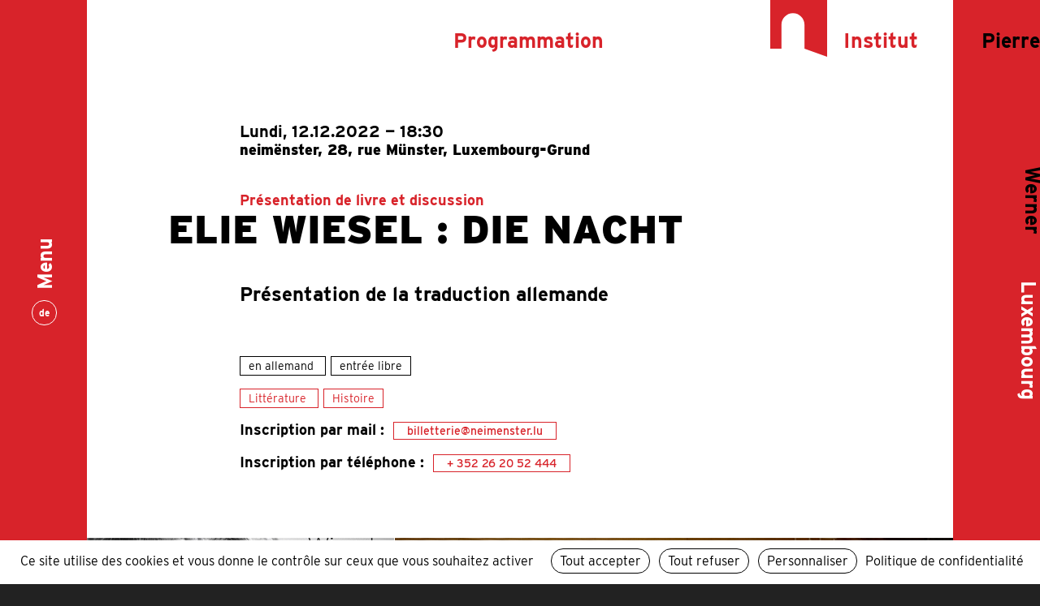

--- FILE ---
content_type: text/html; charset=UTF-8
request_url: https://www.ipw.lu/fr/events/elie-wiesel-die-nacht/602
body_size: 8553
content:
<!DOCTYPE html>
<html lang="fr">

<head>
    <!-- Google Tag Manager -->
    <script>(function(w,d,s,l,i){w[l]=w[l]||[];w[l].push({'gtm.start':
        new Date().getTime(),event:'gtm.js'});var f=d.getElementsByTagName(s)[0],
        j=d.createElement(s),dl=l!='dataLayer'?'&l='+l:'';j.async=true;j.src=
        'https://www.googletagmanager.com/gtm.js?id='+i+dl;f.parentNode.insertBefore(j,f);
        })(window,document,'script','dataLayer','GTM-PN3NLBK');
    </script>
    <!-- End Google Tag Manager -->
    <meta charset="utf-8">
    <title>Elie Wiesel : Die Nacht — Institut Pierre Werner Luxembourg</title>

    <meta name="description" content="centre culturel franco-germano-luxembourgeois" />
    <meta name="title" content="Elie Wiesel : Die Nacht — Institut Pierre Werner Luxembourg" />
    <meta name="keywords" content="échanges, culturels" />

    <meta property="og:title" content="Elie Wiesel : Die Nacht — Institut Pierre Werner Luxembourg" />
    <meta property="og:description" content="centre culturel franco-germano-luxembourgeois" />
    <meta property="og:url" content="https://www.ipw.lu/fr/events/elie-wiesel-die-nacht/602" />
    <meta property="og:image"
        content="https://www.ipw.lu/storage/app/uploads/public/637/e2d/cd9/637e2dcd97088798952007.jpg" />

    <meta name="author" content="Bunker palace SA" />
    <meta name="viewport" content="width=device-width, initial-scale=1.0, user-scalable=no" />
    <meta name="generator" content="BunkerData" />

    <link rel="icon" type="image/png" sizes="16x16"
        href="https://www.ipw.lu/themes/ipw/assets/favicons/favicon-16x16.png?v=55">
    <link rel="icon" type="image/png" sizes="32x32"
        href="https://www.ipw.lu/themes/ipw/assets/favicons/favicon-32x32.png?v=55">

        <link
        href="https://www.ipw.lu/themes/ipw/assets/css/app.css?v=55"
        rel="stylesheet">
    
    </head>

<body>

    <!-- Google Tag Manager (noscript) -->
    <noscript>
        <iframe src="https://www.googletagmanager.com/ns.html?id=GTM-PN3NLBK"
        height="0" width="0" style="display:none;visibility:hidden"></iframe>
    </noscript>
    <!-- End Google Tag Manager (noscript) -->

    <!-- Hero header -->
    
    <div class="wrapper">

        <!-- Header -->
        


<header class="header d-none d-lg-block">
    <div class="header__menu">
        <div class="header__lang">
                                                            <div class="pb-3">
                <a data-router-disabled class="languageChoice " data-lang="de"
                    href="/de/events/elie-wiesel-die-nacht/602" title="Allemand">de</a>
            </div>
                                </div>
        <div class="header__burger menu-open ">
            Menu
        </div>
    </div>
</header>

<header class="header d-lg-none">
    <nav class=" navbar navbar-fixed navbar-light  navbar-expand fixed-top" style=" top: -11px;padding: 0px;  background-color: #d8232a; border-bottom: 1px solid #fff;">
        <div class="container">
            <a class="navbar-brand offset-1" href="https://www.ipw.lu/fr">
               
                            <img src="https://www.ipw.lu/themes/ipw/assets/img/arche-white.svg">
                            <!-- <img src="https://www.ipw.lu/themes/ipw/assets/img/arche-20ans-white.png" width="80"> -->
                         
            </a>
            <div class="collapse show navbar-collapse">
                <ul class="navbar-nav ml-auto mx-auto my-auto">
                    <div
                        class="header__title text-white" 
                         data-trad="Programmation"                        >
                                                    Programmation
                                                                                                                                                                    </div>
                </ul>
                <ul class="navbar-nav">
                    <li class="nav-item my-auto">
                        <a class="nav-link menu-open" href="#" role="button">
                            <div
                                class="header__bars pr-3  text-white ">
                                Menu
                            </div>
                        </a>
                    </li>
                </ul>

            </div>
        </div>
    </nav>
</header>

<div class="container d-none d-lg-block">
    <div class="logo">
        <div class="row">
            <div
                class="col-lg-10 offset-lg-1 height-bg-save bg-white height-bg ">

                <div class="position-relative">
                    <div
                        class="logo__arche animatable      event ">
                        <a href="https://www.ipw.lu/fr">
                                                            <img src="https://www.ipw.lu/themes/ipw/assets/img/arche-red.svg">
                                <!-- <img src="https://www.ipw.lu/themes/ipw/assets/img/arche-20ans-red.png" width="80"> -->
                                                    </a>
                    </div>
                    <div
                        class="logo__institut animatable   color-red     event ">
                        Institut
                    </div>
                </div>
                <div class="logo__pierre2 " style="overflow: hidden;">
                    Pierre
                </div>
                <div class="logo__werner2 ">
                    Werner
                </div>

                <div class="header__title text-red">
                                            Programmation
                                                                                                                                                            </div>


            </div>
            <div class="col-lg-1">
                <div
                    class="logo__pierre animatable   event     ">
                    Pierre
                </div>
                <div
                    class="logo__werner animatable    event     ">
                    Werner
                </div>

                <div
                    class="logo__luxembourg animatable color-white    event    ">
                    Luxembourg
                </div>
            </div>
        </div>
    </div>
</div>

<div id="mainMenu" class="main-menu d-none d-md-block">
    <div class="container">
        <div class="logo">
            <div class="row">
                <div class="col-lg-10 offset-lg-1">
                    <div class="logo__arche_menu" style="z-index: 3000;">
                        <a href="https://www.ipw.lu/fr">
                            <img src="https://www.ipw.lu/themes/ipw/assets/img/arche-red.svg">
                            <!-- <img src="https://www.ipw.lu/themes/ipw/assets/img/arche-20ans-red.png" width="80"> -->
                        </a>
                    </div>

                    <div class="logo__institut_menu color-red">
                        Institut
                    </div>
                </div>
                <div class="col-lg-1">
                    <div class="logo__pierre_menu color-red">
                        Pierre
                    </div>
                    <div class="logo__werner_menu color-red">
                        Werner
                    </div>
                    <div class="logo__luxembourg_menu color-white color-red">
                        Luxembourg
                    </div>
                </div>
            </div>
        </div>
    </div>

    <div class="container">
        <div class="row main-menu__close menu-open">
            <div class="col">
                <div role="button" id="btn-menu" class="text-red">Fermer</div>
            </div>
        </div>
        <div class="row">
            <div class="col-9 col-lg-3 col-md-4 offset-md-2 offset-3 offset-lg-1">
                <div class="main-menu__content">
                                                                        <a href="/agenda">Programmation</a>
                                                                                                                            <a href="/persons">Intervenants</a>
                                                                                                                            <a href="/mediatheque">Médiathèque</a>
                                                                                                                            <a href="/archives">Archives</a>
                                                                                        </div>
            </div>
            <div class="col-9 offset-3 offset-md-1 offset-lg-1 col-md-3  col-lg-3">
                <div class="main-menu__content">
                                                                        <a href="/ipw">IPW</a>
                                                            <small>
                                                                                                                        <a data-router-disabled href="/ipw#presentation">Qui sommes nous?</a>
                                                                                                                                                                <a data-router-disabled href="/ipw#membres">Membres</a>
                                                                                                                                                                <a data-router-disabled href="/ipw#lequipe">L&#039;équipe</a>
                                                                                                                                                                <a data-router-disabled href="/ipw#membres-du-conseil-dadministration-de-lipw">Conseil d&#039;administration</a>
                                                                                                                                                                <a data-router-disabled href="/ipw#offres-demplois-stages">Rejoindre l&#039;équipe</a>
                                                                                                            </small>
                                                                                        </div>
            </div>
            <div class="col-12 offset-3 offset-md-2 col-md-4 offset-lg-0 col-lg-3">
                <div class="main-menu__content">
                                                                        <a href="/goethe-institut">Goethe-Institut</a>
                                                            <small>
                                                                                                                        <a data-router-disabled href="/goethe-institut#presentation">Le Goethe-Institut</a>
                                                                                                                                                                <a data-router-disabled href="/goethe-institut#cours-de-langue">Apprendre l‘allemand</a>
                                                                                                                                                                <a data-router-disabled href="/goethe-institut#onleihe">Bibliothèque virtuelle</a>
                                                                                                                                                                <a data-router-disabled href="/goethe-institut#europanetzwerk-deutsch">Europanetzwerk Deutsch</a>
                                                                                                                                                                <a data-router-disabled href="/goethe-institut#offre-pour-les-professeurs-dallemand">Je suis prof d’allemand</a>
                                                                                                            </small>
                                                                                    </div>

                <div class="col-12 pt-6 col-lg-12">
                    <div class="main-menu__lang">
                                                    <a data-router-disabled class="languageChoice" 
                                data-lang="fr"
                                href="/fr/events/elie-wiesel-die-nacht/602" 
                                title="Français">
                                fr
                            </a>
                                                    <a data-router-disabled class="languageChoice" 
                                data-lang="de"
                                href="/de/events/elie-wiesel-die-nacht/602" 
                                title="Allemand">
                                de
                            </a>
                                            </div>

                </div>
            </div>
            <div class="col-12 col-lg-3 offset-md-1 col-md-3 offset-3 pt-3 offset-lg-1">
                <div class="main-menu__content2">
                                                                        <a href="/pro">Espace pro</a>
                                                                                                <a href="/contact">Contact</a>
                                                            </div>
            </div>
        </div>

        <div class="row pt-lg-7">
            <div class="col-12 col-lg-4  col-md-6 offset-lg-1">
                <div class="row align-items-center">
                                            <a class="col-auto mr-3"  href="https://www.goethe.de"
                            target="_blank" >
                            <img class="img-fluid" src="https://www.ipw.lu/storage/app/media/goethe.svg"
                                alt="Logo Goethe Institut" title="Goethe Institut" />
                        </a>
                                            <a class="col-auto mr-3"  href="https://gouvernement.lu/fr.html"
                            target="_blank" >
                            <img class="img-fluid" src="https://www.ipw.lu/storage/app/media/luxembourg.svg"
                                alt="Logo Gouvernement du Luxembourg" title="Gouvernement du Luxembourg" />
                        </a>
                                            <a class="col-auto mr-3"  href="https://www.diplomatie.gouv.fr/fr/"
                            target="_blank" >
                            <img class="img-fluid" src="https://www.ipw.lu/storage/app/media/ministere.svg"
                                alt="Logo Ministère de l&#039;Europe et des Affaires étrangères" title="Ministère de l&#039;Europe et des Affaires étrangères" />
                        </a>
                                    </div>
            </div>
            <div class="col-12 col-lg-4  col-md-6 offset-lg-2 mt-auto">
                <div class="main-menu__social">
                                                <a href="https://www.facebook.com/IPWLux" target="__blank" title="Facebook">
                                Facebook
                            </a>
                                                <a href="https://www.instagram.com/ipw_lu/" target="__blank" title="Instagram">
                                Instagram
                            </a>
                                                <a href="https://www.youtube.com/channel/UC4MeQUhP-zEBgK41EdC0a9g" target="__blank" title="Youtube">
                                Youtube
                            </a>
                                    </div>
            </div>
        </div>
    </div>
</div>




<div id="mainMenu" class="main-menu d-block d-md-none">
    <div class="container">
        <div class="logo">
            <div class="row">
                <div class="col-lg-10 offset-lg-1">
                    <div class="logo__arche_menu">
                        <a href="https://www.ipw.lu/fr">
                            <img src="https://www.ipw.lu/themes/ipw/assets/img/arche-red.svg">
                            <!-- <img src="https://www.ipw.lu/themes/ipw/assets/img/arche-20ans-red.png" width="80"> -->
                        </a>
                    </div>
                    <div class="row main-menu__close menu-open">
                        <div class="col">
                            <a role="button" style="font-size: 16px; position: fixed; right: -60px;" id="btn-menu" class="text-red"
                                href="#">Fermer</a>
                        </div>
                    </div>
                    <div class="logo__institut_menu color-red">
                        Institut
                    </div>
                </div>
                <div class="col-lg-1">
                    <div class="logo__pierre_menu color-red">
                        Pierre
                    </div>
                    <div class="logo__werner_menu color-red">
                        Werner
                    </div>
                    <div class="logo__luxembourg_menu color-white color-red">
                        Luxembourg
                    </div>
                </div>
            </div>
        </div>
    </div>

    <div class="container">

        <div class="row">
            <div class="col-8  offset-1 ">
                <div class="main-menu__content">
                                                                                                        <a href="/agenda">Programmation</a>
                                                                                                                                                            <a href="/persons">Intervenants</a>
                                                                                                                                                            <a href="/mediatheque">Médiathèque</a>
                                                                                                                                                            <a href="/archives">Archives</a>
                                                                        
                                                                                                        <div id="accordion">
                                    <div class="card">
                                        <div class="card-header" id="headingTwo">
                                            <h5 class="mb-0">
                                                <button class="btn btn-link text-white" data-toggle="collapse"
                                                    data-target="#collapseTwo" aria-expanded="true"
                                                    style="background-color: transparent;" aria-controls="collapseTwo">
                                                    <p>IPW</p>
                                                </button>
                                            </h5>
                                        </div>
                                        <div id="collapseTwo" class="collapse collapse-menu" style="z-index: 1000;"
                                            aria-labelledby="headingTwo" data-parent="#accordion">
                                            <div class="card-body collapse-body">
                                                <small>
                                                                                                                                                            <a data-router-disabled href="/ipw#presentation">Qui sommes nous?</a>
                                                                                                                                                                                                                <a data-router-disabled href="/ipw#membres">Membres</a>
                                                                                                                                                                                                                <a data-router-disabled href="/ipw#lequipe">L&#039;équipe</a>
                                                                                                                                                                                                                <a data-router-disabled href="/ipw#membres-du-conseil-dadministration-de-lipw">Conseil d&#039;administration</a>
                                                                                                                                                                                                                <a data-router-disabled href="/ipw#offres-demplois-stages">Rejoindre l&#039;équipe</a>
                                                                                                                                                        </small>
                                            </div>
                                        </div>
                                    </div>
                                </div>
                                                                        
                                                                                                        <div id="accordion">
                                    <div class="card">
                                        <div class="card-header" id="headingThree">
                                            <h5 class="mb-0">
                                                <button class="btn btn-link text-white" data-toggle="collapse"
                                                    data-target="#collapseThree" aria-expanded="true"
                                                    style="background-color: transparent;" aria-controls="collapseThree">
                                                    <p>Goethe-Institut</p>
                                                </button>
                                            </h5>
                                        </div>
                                        <div id="collapseThree" class="collapse collapse-menu" style="z-index: 1000;"
                                            aria-labelledby="headingThree" data-parent="#accordion">
                                            <div class="card-body collapse-body">
                                                <small>
                                                                                                                                                                        <a data-router-disabled href="/goethe-institut#presentation">Le Goethe-Institut</a>
                                                                                                                                                                                                                                <a data-router-disabled href="/goethe-institut#cours-de-langue">Apprendre l‘allemand</a>
                                                                                                                                                                                                                                <a data-router-disabled href="/goethe-institut#onleihe">Bibliothèque virtuelle</a>
                                                                                                                                                                                                                                <a data-router-disabled href="/goethe-institut#europanetzwerk-deutsch">Europanetzwerk Deutsch</a>
                                                                                                                                                                                                                                <a data-router-disabled href="/goethe-institut#offre-pour-les-professeurs-dallemand">Je suis prof d’allemand</a>
                                                                                                                                                            </small>
                                            </div>
                                        </div>
                                    </div>
                                </div>
                                                                        
                    <a href="https://www.ipw.lu/fr">Espace Pro</a>
                    <a href="https://www.ipw.lu/fr/contact">Contact</a>

                </div>
            </div>

            <div class=" offset-1 col-11 col-lg-3 offset-lg-3">
                <div class="main-menu__lang">
                                            <a data-router-disabled class="languageChoice" data-lang="fr"
                            href="/fr/events/elie-wiesel-die-nacht/602" title="Français">fr</a>
                                            <a data-router-disabled class="languageChoice" data-lang="de"
                            href="/de/events/elie-wiesel-die-nacht/602" title="Allemand">de</a>
                                    </div>
            </div>
        </div>
        <div class="col-12  mt-auto">
            <div class="main-menu__social">
                <div class="row">
                                            <div class="col-3 ">
                            <a href="https://www.facebook.com/IPWLux" target="__blank" title="Facebook">
                                Facebook
                            </a>
                        </div>
                                            <div class="col-3 ">
                            <a href="https://www.instagram.com/ipw_lu/" target="__blank" title="Instagram">
                                Instagram
                            </a>
                        </div>
                                            <div class="col-3 ">
                            <a href="https://www.youtube.com/channel/UC4MeQUhP-zEBgK41EdC0a9g" target="__blank" title="Youtube">
                                Youtube
                            </a>
                        </div>
                    

                </div>
            </div>
        </div>

        <div class="row pt-lg-7">
            <div class="col-10 offset-1 col-lg-4 offset-lg-1">
                <div class="row align-items-center">
                                            <a class="col-auto mr-3"  href="https://www.goethe.de"
                            target="_blank" >
                            <img src="https://www.ipw.lu/storage/app/media/goethe.svg" alt="Logo Goethe Institut"
                                title="Goethe Institut" />
                        </a>
                                            <a class="col-auto mr-3"  href="https://gouvernement.lu/fr.html"
                            target="_blank" >
                            <img src="https://www.ipw.lu/storage/app/media/luxembourg.svg" alt="Logo Gouvernement du Luxembourg"
                                title="Gouvernement du Luxembourg" />
                        </a>
                                            <a class="col-auto mr-3"  href="https://www.diplomatie.gouv.fr/fr/"
                            target="_blank" >
                            <img src="https://www.ipw.lu/storage/app/media/ministere.svg" alt="Logo Ministère de l&#039;Europe et des Affaires étrangères"
                                title="Ministère de l&#039;Europe et des Affaires étrangères" />
                        </a>
                                    </div>
            </div>

        </div>
    </div>
</div>
        <main data-router-wrapper>
            <article class="event-display" data-router-view=event-display>

                <!-- Content -->
                                <div class="main">
                        
<div class="event isContainer">
    <div class="container">
        <div class="row">
            <div class="col-lg-10 mx-auto bg-white py-6">
                
                <div class="row">
                    <div class="col-lg-10 offset-lg-2 pt-3">
                        <div class="event__date">
                            Lundi, 12.12.2022 — 18:30
                        </div>
                    </div>
                </div>
                <div class="row">
                    <div class="col-lg-10 offset-lg-2">
                        <div class="event__place">
                            neimënster, 28, rue Münster, Luxembourg-Grund
                        </div>
                    </div>
                </div>

                <div class="row">
                    <div class="col-lg-10 offset-lg-2">
                        <div class="event__theme">
                            Présentation de livre et discussion
                        </div>
                    </div>
                </div>
                <div class="row">
                    <div class="col-lg-10 offset-lg-1">
                        <div class="event__title">
                            Elie Wiesel : Die Nacht
                        </div>
                    </div>
                </div>
                <div class="row">
                    <div class="col-lg-10 offset-lg-2">
                        <div class="event__subtitle">
                            Présentation de la traduction allemande
                        </div>
                    </div>
                </div>
                <div class="row">
                    <div class="col-lg-10 offset-lg-2">
                        <div class="event__subsubtitle pt-1">
                            
                        </div>
                    </div>
                </div>
                <div class="row">
                    <div class="col-lg-6 offset-lg-2">
                        <div class="event__info">
                            
                        </div>
                    </div>
                </div>
    
                <div class="event__data">
                                        <div class="row">
                        <div class="col-lg-10 offset-lg-2">
                            <div class="event__indication">
                                                                <span>
                                    en allemand
                                </span>
                                                                <span>
                                    entrée libre
                                </span>
                                                            </div>
                        </div>
                    </div>
                        
                                        <div class="row">
                        <div class="col-lg-10 offset-lg-2">
                            <div class="event__tag">
                                                                                                    <a href="/search?query=Littérature">
                                        Littérature
                                    </a>
                                                                    <a href="/search?query=Histoire">
                                        Histoire
                                    </a>
                                                            </div>
                        </div>
                    </div>
                                    </div>

                                <div class="row">
                    <div class="col-lg-10 offset-lg-2">
                                                <div class="event__ticketing">
                            <span>
                                Inscription par mail :
                            </span>
                            <a href="mailto:billetterie@neimenster.lu" target="_blank">billetterie@neimenster.lu</a>
                        </div>
                                                <div class="event__ticketing">
                            <span>
                                Inscription par téléphone :
                            </span>
                            <a href="callto:00352262052444" target="_blank">+ 352 26 20 52 444</a>
                        </div>
                                            </div>
                </div>
                
                                <div class="row py-8">
                    <div class="col-lg-12 p-0">
                        <div class="swiper-container slider-gallery">
    <div class="swiper-wrapper">
                    <div class="swiper-slide">
                <div class="element">
                    <img src="https://www.ipw.lu/storage/app/uploads/public/8c0/5ac/0c2/thumb__0_600_0_0_crop.jpg" class="swiper-img d-none d-sm-block">
                    <img src="https://www.ipw.lu/storage/app/uploads/public/8c0/5ac/0c2/thumb__550_600_0_0_crop.jpg" class="swiper-img d-block d-sm-none">
                    <span class="legend">
                        
                    </span>
                </div>
            </div>
                    <div class="swiper-slide">
                <div class="element">
                    <img src="https://www.ipw.lu/storage/app/uploads/public/ace/4b8/cb2/thumb__0_600_0_0_crop.jpg" class="swiper-img d-none d-sm-block">
                    <img src="https://www.ipw.lu/storage/app/uploads/public/ace/4b8/cb2/thumb__550_600_0_0_crop.jpg" class="swiper-img d-block d-sm-none">
                    <span class="legend">
                        © Institut Pierre Werner
                    </span>
                </div>
            </div>
            </div>
    <div class="swiper-button-prev"></div>
    <div class="swiper-button-next"></div>
</div>                    </div>
                </div>
                
                <div class="row pb-8">
                    <div class="col-lg-9 offset-lg-1">
                        <div class="event__body">
                                                            <div class="paragraph-text col-12 offset-0 col-md-10 offset-md-1 col-lg-12 offset-lg-0">
    <p>Elie Wiesel, <em>Die Nacht </em>(<em>La Nuit</em>) ([1958], Fribourg-en-Brisgau, Herder, 2022).
	<br>Nouvelle traduction allemande par le centre de recherche Elie Wiesel.</p>

<p>
	<br>
</p>

<p>Avec le professeur Reinhold Boschki (Université de Tübingen & LSRS), la docteur Elisabeth Migge (Université de Tübingen), Valesca Baert-Knoll (Université de Tübingen), Marion Eichelsdörfer (Université de Tübingen), le professeur Jean Ehret (LSRS & Université de Tübingen) et Laurent Moyse (journaliste et auteur, Luxembourg).</p>

<p>
	<br>
</p>

<p><em>La Nuit</em> a rendu Elie Wiesel célèbre dans le monde entier et constitue aujourd'hui l'un des témoignages les plus connus de l'Holocauste. Un témoignage d'une inhumanité terrifiante et d'une humanité impressionnante
	<!--[endif]-->, à la fois bouleversant et émouvant.</p>

<p>
	<br>
</p>

<p>Aujourd'hui, après de longues années, la nouvelle traduction est enfin disponible. Elle rend visible, sur le plan linguistique, le contexte juif et historique de sa création et est particulièrement bien accueillie par Elisha , le fils d’Elie Wiesel. La nouvelle traduction exprime de manière encore plus forte, encore plus impressionnante, ce que Wiesel a dû vivre à Auschwitz lorsqu'il était adolescent. Chaque phrase est un testament et l'œuvre un document humain intemporel.</p>

<p>
	<br>
</p>

<p>La traduction a été réalisée dans le cadre de l'édition des <em>Gesammelte Schriften</em> d'Elie Wiesel par le centre de recherche Elie Wiesel, basé entre  les universités de Tübingen,  de Potsdam et la Luxembourg School of Religion & Society.</p>

<p>
	<br>
</p>

<ul>
	<li>Prof. Dr. Reinhold Boschki est professeur de pédagogie religieuse à l'université de Tübingen et professeur affilié à la LSRS. Il a créé le centre de recherche Elie Wiesel.</li>
</ul>

<p>
	<br>
</p>

<ul>
	<li>Prof. Dr. Jean Ehret est directeur de la LSRS et Distinguished Visiting Professor en théologie et littérature à l'université de Tübingen. Il a établi le centre de recherche Elie Wiesel à la LSRS.</li>
</ul>

<p>
	<br>
</p>

<ul>
	<li>Dr. Elisabeth Migge est maître de conférences à l'université de Tübingen, collaboratrice au centre de recherche Elie Wiesel et a participé à cette nouvelle traduction de <em>La Nuit en allemand</em>.</li>
</ul>

<p>
	<br>
</p>

<ul>
	<li>Valesca Baert-Knoll prépare un doctorat sur Elie Wiesel à l'université de Tübingen, collabore au centre de recherche Elie Wiesel et a participé à cette nouvelle traduction de <em>La Nuit en allemand</em>.</li>
</ul>

<p>
	<br>
</p>

<ul>
	<li>Marion Eichelsdörfer est doctorante à l'université de Tübingen sur Elie Wiesel, elle est membre du centre de recherche Elie Wiesel et a participé  à cette nouvelle traduction de <em>La Nuit en allemand.</em> </li>
</ul>

<p>
	<br>
</p>

<ul>
	<li>Laurent Moyse est un journaliste et écrivain luxembourgeois, membre de la communauté juive.</li>
</ul>
<!--[if !supportAnnotations]-->

<p> </p>
</div>                             
                        </div>
                    </div>
                </div>

                                
                                    <div class="row pt-6">
                        <div class="col-lg-12 px-0">
                            <div class="border-top border-red"></div>
                        </div>
                    </div>
                                        <div class="row pt-6">
                        <div class="col-lg-8 mx-auto event__partners">
                            Organisé par Luxembourg School of Religion &amp; Society en cooperation avec l&#039;Institut Pierre Werner<br />
Soutien: Memoshoah Luxembourg asbl, Témoins de la 2e génération asbl, Comité Auschwitz Luxembourg, neimënster
                        </div>
                    </div>
                                                            <div class="row pt-5">
                        <div class="col-lg-8 mx-auto">
                            <div class="row align-items-center justify-content-center">
                                                                                                            <a class="col-3 mb-4"  href="https://www.lsrs.lu/fr/accueil" target="_blank" >
                                            <img src="https://www.ipw.lu/storage/app/media/LSRS_Logo_avec%20d%C3%A9nomination_RVB.jpg" alt="Logo Luxembourg School of Religion &amp; Society" title="Luxembourg School of Religion &amp; Society" class="img-fluid"/>
                                        </a>
                                                                                                                                                <a class="col-3 mb-4"  href="https://www.ipw.lu/de/" target="_blank" >
                                            <img src="https://www.ipw.lu/storage/app/media/IPW_logo_quadri%402x.png" alt="Logo Institut Pierre Werner" title="Institut Pierre Werner" class="img-fluid"/>
                                        </a>
                                                                                                                                                                                                                                                                                                                                                                                </div>
                            <div class="row align-items-center justify-content-center">
                                                                                                                                                                                                                                                    <a class="col-2 mb-4" >
                                            <img src="https://www.ipw.lu/storage/app/media/Logo%20comit%C3%A9%20auschwitz%20luxembourg.jpg" alt="Logo " title="" class="img-fluid"/>
                                        </a>
                                                                                                                                                <a class="col-2 mb-4" >
                                            <img src="https://www.ipw.lu/storage/app/media/Logo%20t%C3%A9moins%20de%20la%202e%20g%C3%A9n%C3%A9ration.jpg" alt="Logo " title="" class="img-fluid"/>
                                        </a>
                                                                                                                                                <a class="col-2 mb-4" >
                                            <img src="https://www.ipw.lu/storage/app/media/Logo%20memoshoah%20luxembourg%20asbl.jpg" alt="Logo " title="" class="img-fluid"/>
                                        </a>
                                                                                                                                                <a class="col-2 mb-4"  href="https://www.neimenster.lu/" target="_blank" >
                                            <img src="https://www.ipw.lu/storage/app/media/Neim%C3%ABnster%20Logo%20schwarz-weiss.png" alt="Logo neimënster" title="neimënster" class="img-fluid"/>
                                        </a>
                                                                                                </div>
                        </div>
                    </div>
                                    
                <div class="row pt-6">
                    <div class="col-lg-12 px-0">
                        <div class="border-top border-red"></div>
                    </div>
                </div>
                <div class="event__share">
                    <span>Partager sur</span>
                    <a href="https://www.facebook.com/sharer/sharer.php?u=https%3A%2F%2Fwww.ipw.lu%2Ffr%2Fevents%2Felie-wiesel-die-nacht%2F602" class="js-popup-share"><i class="fab fa-facebook"></i></a>
                    <a href="https://www.twitter.com/intent/tweet?url=https%3A%2F%2Fwww.ipw.lu%2Ffr%2Fevents%2Felie-wiesel-die-nacht%2F602" class="js-popup-share"><i class="fab fa-twitter"></i></a>
                    <a href="mailto:?&subject=Elie%20Wiesel%20%3A%20Die%20Nacht&body=https%3A%2F%2Fwww.ipw.lu%2Ffr%2Fevents%2Felie-wiesel-die-nacht%2F602"><i class="fas fa-envelope"></i></a>    
                </div>

            </div>
        </div>
    </div>
</div>                </div>

                <div class="modalContainer" id="modalContainer">
                    <!-- Modal for medias -->
                    
                    
                                    </div>

            </article>
        </main>

        <!-- Footer -->
        <footer class="footer">
    <div class="container">
        <div class="row">
            <div class="col-lg-3 offset-lg-1">
                <div class="footer__description">
                    <p><span style="color: rgb(216, 35, 42);"><strong>Institut Pierre Werner <br></strong></span> 28 rue Münster
	<br>L-2160 Luxembourg
	<br>Tel +352-49 04 43-1</p>
                </div>
            </div>
            <div class="col-lg-4 offset-lg-1">
                <form action="https://ipw.us6.list-manage.com/subscribe/post" method="get" target="_blank">
                    <input type="hidden" name="u" value="d42902f3b6">
                    <input type="hidden" name="id" value="da7bf3a196">
                    <div class="input-group">
                        <input type="email" autocapitalize="off" autocorrect="off" name="MERGE0" id="MERGE0" class="form-control form-control-lg form-control-custom" placeholder="S'abonner à notre newsletter" aria-label="S'abonner à notre newsletter" aria-describedby="button-newsletter">
                        <div class="input-group-append">
                            <button class="btn btn-lg btn-transparent hover-red" type="submit" id="button-newsletter">Valider</button>
                        </div>
                    </div>
                </form>
            </div>
        </div>
                <div class="row pt-4 pb-3">
            <div class="col-lg-11 offset-lg-1">
                <div class="row">
                    <div class="col-12 col-lg-4 d-none d-lg-block">
                        <div class="row align-items-center">
                                                        <a class="col-auto"  href="https://www.goethe.de" target="_blank" >
                                <img src="https://www.ipw.lu/storage/app/media/goethe.svg" alt="Logo Goethe Institut" title="Goethe Institut"/>
                            </a>
                                                        <a class="col-auto"  href="https://gouvernement.lu/fr.html" target="_blank" >
                                <img src="https://www.ipw.lu/storage/app/media/luxembourg.svg" alt="Logo Gouvernement du Luxembourg" title="Gouvernement du Luxembourg"/>
                            </a>
                                                        <a class="col-auto"  href="https://www.diplomatie.gouv.fr/fr/" target="_blank" >
                                <img src="https://www.ipw.lu/storage/app/media/ministere.svg" alt="Logo Ministère de l&#039;Europe et des Affaires étrangères" title="Ministère de l&#039;Europe et des Affaires étrangères"/>
                            </a>
                                                    </div>
                    </div>
                    <div class="col-lg-3 d-flex align-self-end justify-content-lg-center pt-4 pt-lg-0 pb-5 pb-lg-0">
                                                    <a href="/contact" class="footer__link">Contact</a>
                                                    <a href="/legal-notices" class="footer__link">Mentions légales</a>
                                            </div>
                    <div class="col-4 d-none d-lg-flex align-self-end justify-content-end">
                                                <a href="https://www.facebook.com/IPWLux" target="__blank" title="Facebook" class="footer__link-social">
                            Facebook
                        </a>    
                                                <a href="https://www.instagram.com/ipw_lu/" target="__blank" title="Instagram" class="footer__link-social">
                            Instagram
                        </a>    
                                                <a href="https://www.youtube.com/channel/UC4MeQUhP-zEBgK41EdC0a9g" target="__blank" title="Youtube" class="footer__link-social">
                            Youtube
                        </a>    
                                            </div>
                </div>
                                <div class="row d-lg-none">
                                        <div class="col-3">
                        <a href="https://www.facebook.com/IPWLux" target="__blank" title="Facebook" class="footer__link-social">
                            Facebook
                        </a>  
                    </div>  
                                        <div class="col-3">
                        <a href="https://www.instagram.com/ipw_lu/" target="__blank" title="Instagram" class="footer__link-social">
                            Instagram
                        </a>  
                    </div>  
                                    </div>
                                <div class="row d-lg-none">
                                        <div class="col-3">
                        <a href="https://www.youtube.com/channel/UC4MeQUhP-zEBgK41EdC0a9g" target="__blank" title="Youtube" class="footer__link-social">
                            Youtube
                        </a>  
                    </div>  
                                    </div>
                                <div class="row pt-5 d-lg-none">
                    <div class="col-12">
                        <div class="row align-items-center">
                                                        <a class="col-auto"  href="https://www.goethe.de" target="_blank" >
                                <img src="https://www.ipw.lu/storage/app/media/goethe.svg" alt="Logo Goethe Institut" title="Goethe Institut"/>
                            </a>
                                                        <a class="col-auto"  href="https://gouvernement.lu/fr.html" target="_blank" >
                                <img src="https://www.ipw.lu/storage/app/media/luxembourg.svg" alt="Logo Gouvernement du Luxembourg" title="Gouvernement du Luxembourg"/>
                            </a>
                                                        <a class="col-auto"  href="https://www.diplomatie.gouv.fr/fr/" target="_blank" >
                                <img src="https://www.ipw.lu/storage/app/media/ministere.svg" alt="Logo Ministère de l&#039;Europe et des Affaires étrangères" title="Ministère de l&#039;Europe et des Affaires étrangères"/>
                            </a>
                                                    </div>
                    </div>
                </div>
            </div>
        </div>
            </div>
    </footer>
    </div>

    <!-- Scripts -->
    <script>
    (function(i,s,o,g,r,a,m){i['GoogleAnalyticsObject']=r;i[r]=i[r]||function(){
    (i[r].q=i[r].q||[]).push(arguments)},i[r].l=1*new Date();a=s.createElement(o),
    m=s.getElementsByTagName(o)[0];a.async=1;a.src=g;m.parentNode.insertBefore(a,m)
    })(window,document,'script','https://www.google-analytics.com/analytics.js','ga');

    ga('create', 'UA-7358481-42', 'auto');
            ga('send', 'pageview');
</script>

    <!-- Google Maps -->
    <script defer
        src="https://maps.googleapis.com/maps/api/js?key=AIzaSyDCre_Otd54TyMjuH11mpAKSPrIq7iaGa8&callback=initMap">
        </script>
    <script>
        let map;
        let marker;

        function initMap() {
            map = new google.maps.Map(document.getElementById("map"), {
                center: { lat: 49.6101387, lng: 6.1359871 },
                zoom: 15,
                styles: [
                    {
                        "featureType": "all",
                        "elementType": "labels.text.fill",
                        "stylers": [
                            {
                                "color": "#ffffff"
                            }
                        ]
                    },
                    {
                        "featureType": "all",
                        "elementType": "labels.text.stroke",
                        "stylers": [
                            {
                                "visibility": "off"
                            }
                        ]
                    },
                    {
                        "featureType": "all",
                        "elementType": "labels.icon",
                        "stylers": [
                            {
                                "visibility": "off"
                            }
                        ]
                    },
                    {
                        "featureType": "administrative",
                        "elementType": "geometry.fill",
                        "stylers": [
                            {
                                "color": "#c9323b"
                            }
                        ]
                    },
                    {
                        "featureType": "administrative",
                        "elementType": "geometry.stroke",
                        "stylers": [
                            {
                                "color": "#c9323b"
                            },
                            {
                                "weight": 1.2
                            }
                        ]
                    },
                    {
                        "featureType": "administrative.locality",
                        "elementType": "geometry.fill",
                        "stylers": [
                            {
                                "lightness": "-1"
                            }
                        ]
                    },
                    {
                        "featureType": "administrative.neighborhood",
                        "elementType": "labels.text.fill",
                        "stylers": [
                            {
                                "lightness": "0"
                            },
                            {
                                "saturation": "0"
                            }
                        ]
                    },
                    {
                        "featureType": "administrative.neighborhood",
                        "elementType": "labels.text.stroke",
                        "stylers": [
                            {
                                "weight": "0.01"
                            }
                        ]
                    },
                    {
                        "featureType": "administrative.land_parcel",
                        "elementType": "labels.text.stroke",
                        "stylers": [
                            {
                                "weight": "0.01"
                            }
                        ]
                    },
                    {
                        "featureType": "landscape",
                        "elementType": "geometry",
                        "stylers": [
                            {
                                "color": "#c9323b"
                            }
                        ]
                    },
                    {
                        "featureType": "poi",
                        "elementType": "geometry",
                        "stylers": [
                            {
                                "color": "#99282f"
                            }
                        ]
                    },
                    {
                        "featureType": "road",
                        "elementType": "geometry.stroke",
                        "stylers": [
                            {
                                "visibility": "off"
                            }
                        ]
                    },
                    {
                        "featureType": "road.highway",
                        "elementType": "geometry.fill",
                        "stylers": [
                            {
                                "color": "#99282f"
                            }
                        ]
                    },
                    {
                        "featureType": "road.highway.controlled_access",
                        "elementType": "geometry.stroke",
                        "stylers": [
                            {
                                "color": "#99282f"
                            }
                        ]
                    },
                    {
                        "featureType": "road.arterial",
                        "elementType": "geometry",
                        "stylers": [
                            {
                                "color": "#99282f"
                            }
                        ]
                    },
                    {
                        "featureType": "road.local",
                        "elementType": "geometry",
                        "stylers": [
                            {
                                "color": "#99282f"
                            }
                        ]
                    },
                    {
                        "featureType": "transit",
                        "elementType": "geometry",
                        "stylers": [
                            {
                                "color": "#99282f"
                            }
                        ]
                    },
                    {
                        "featureType": "water",
                        "elementType": "geometry",
                        "stylers": [
                            {
                                "color": "#090228"
                            }
                        ]
                    }
                ]
            });

            const marker = new google.maps.Marker({
                position: { lat: 49.6101387, lng: 6.1359871 },
                map: map,
                icon: 'themes/ipw/assets/img/cursor_map.png'
            });
        }
    </script>

        <script
        src="https://www.ipw.lu/themes/ipw/assets/js/app.js?v=55"></script>
    
    <!-- Tarte au citron -->
    <script src="https://cdnjs.cloudflare.com/ajax/libs/tarteaucitronjs/1.8.4/tarteaucitron.min.js"
        integrity="sha512-mtWxnVxRjiUoqpYmEAhhfl8EXlLBxjTcuKMABdJQoVkKykZ10uHH+tq3xelP7cBU+rXvtffpHMmjVRiYgvM0BA=="
        crossorigin="anonymous"></script>
    <script src="https://cdnjs.cloudflare.com/ajax/libs/tarteaucitronjs/1.8.4/tarteaucitron.services.min.js"
        integrity="sha512-KyXexsh8oImW40Qr19PQiI0+YKTqLjWLRA/TsepCwtng/jGPOnJIWl6LuRmr88rZ5oQ2ZlUS4zH7+pbrTILlpg=="
        crossorigin="anonymous"></script>
    <script src="https://cdnjs.cloudflare.com/ajax/libs/tarteaucitronjs/1.8.4/lang/tarteaucitron.fr.min.js"
        integrity="sha512-OZ53IqKaQTV5fnHOljvZITygz6KAg2GV1R0NbIMKtU34QKNR+VeR8ya6cc4cRzTMiGy4nDgrh+mrIu2NiPciCg=="
        crossorigin="anonymous"></script>
    <script type="text/javascript">
        tarteaucitron.init({
            "privacyUrl": "/page/legal-mentions",
            "hashtag": "#tarteaucitron",
            "cookieName": "tarteaucitron",
            "orientation": "bottom",
            "showAlertSmall": false,
            "cookieslist": false,
            "closePopup": false,
            "showIcon": false,
            "iconPosition": "BottomRight",
            "adblocker": false,
            "DenyAllCta": true,
            "AcceptAllCta": true,
            "highPrivacy": true,
            "handleBrowserDNTRequest": false,
            "removeCredit": true,
            "moreInfoLink": true,
            "useExternalCss": "https://www.ipw.lu/themes/ipw/assets/css/app.min.css?55",
            "useExternalJs": false,
            "readmoreLink": "/page/legal-mentions",
            "mandatory": true,
        });

        var currentLanguage = document.documentElement.lang;
        window.tarteaucitronForceLanguage = currentLanguage;

    </script>
    <script type="text/javascript">
        tarteaucitron.user.gajsUa = 'UA-7358481-42';
        tarteaucitron.user.gajsMore = function () { /* add here your optionnal _ga.push() */ };
        (tarteaucitron.job = tarteaucitron.job || []).push('gajs');
    </script>

    <script src="/modules/system/assets/js/framework.js"></script>
<script src="/modules/system/assets/js/framework.extras.js"></script>
<link rel="stylesheet" property="stylesheet" href="/modules/system/assets/css/framework.extras.css">
    
</body>

</html>

--- FILE ---
content_type: image/svg+xml
request_url: https://www.ipw.lu/themes/ipw/assets/img/arche-white.svg
body_size: 931
content:
<?xml version="1.0" encoding="UTF-8"?>
<svg width="70px" height="70px" viewBox="0 0 70 70" version="1.1" xmlns="http://www.w3.org/2000/svg" xmlns:xlink="http://www.w3.org/1999/xlink">
    <title>arche</title>
    <g id="website-r3" stroke="none" stroke-width="1" fill="none" fill-rule="evenodd">
        <g id="homepage-ALTERNATE" transform="translate(-162.000000, 0.000000)" fill="#FFFFFF">
            <g id="Group-6" transform="translate(162.000000, -0.000000)">
                <path d="M0,0 L0,60.0033721 L13.8001162,60.0033721 L13.8001162,30.5011906 C13.8001162,30.4884806 13.8001162,30.4743179 13.8001162,30.451803 C13.8001162,22.6198764 20.1369117,16.2721194 27.978283,16.2721194 C35.8047647,16.2721194 42.1600813,22.6198764 42.1600813,30.451803 C42.1600813,30.4743179 42.1600813,30.4884806 42.1600813,30.5011906 L42.1600813,60.0033721 L70,70 L70,0 L0,0" id="arche" transform="translate(35.000000, 35.000000) rotate(-360.000000) translate(-35.000000, -35.000000) "></path>
            </g>
        </g>
    </g>
</svg>

--- FILE ---
content_type: image/svg+xml
request_url: https://www.ipw.lu/storage/app/media/ministere.svg
body_size: 47860
content:
<?xml version="1.0" encoding="UTF-8"?>
<svg width="53px" height="48px" viewBox="0 0 53 48" version="1.1" xmlns="http://www.w3.org/2000/svg" xmlns:xlink="http://www.w3.org/1999/xlink">
    <title>Group 8</title>
    <g id="website-r5" stroke="none" stroke-width="1" fill="none" fill-rule="evenodd">
        <g id="homepage" transform="translate(-447.000000, -2976.000000)" fill="#FEFEFE">
            <g id="Group-133" transform="translate(163.000000, 2976.000000)">
                <g id="Group-8" transform="translate(284.849920, 0.000256)">
                    <path d="M13.10752,38.174144 C13.00064,38.174144 12.86752,38.331584 12.78752,38.545344 L13.2464,38.438464 C13.29184,38.249024 13.20608,38.174144 13.10752,38.174144" id="Fill-104"></path>
                    <polygon id="Fill-105" points="15.64096 29.876032 16.63872 29.876032 16.13952 28.508992"></polygon>
                    <path d="M8.93408,8.269184 C8.94304,8.269184 8.94304,8.251904 8.94304,8.242304 C8.97056,8.251904 8.98912,8.251904 9.016,8.251904 C9.23552,8.205824 9.44544,8.159744 9.6464,8.059264 C9.40896,7.877504 9.10752,7.812864 8.82464,7.730944 C8.85216,7.730944 8.87904,7.758464 8.90656,7.730944 C8.86112,7.695104 8.80608,7.712384 8.76064,7.685504 C8.7696,7.685504 8.78816,7.695104 8.79712,7.675904 C8.72416,7.640064 8.6512,7.640064 8.57824,7.621504 C8.62368,7.612544 8.6512,7.575424 8.6512,7.529984 C8.6512,7.521024 8.63264,7.521024 8.62368,7.521024 C8.51424,7.575424 8.44128,7.675904 8.3952,7.794944 C8.4592,7.831424 8.53216,7.803904 8.59616,7.812864 C8.56928,7.840384 8.5232,7.840384 8.48672,7.849984 C8.45856,7.856384 8.43232,7.877504 8.44128,7.895424 C8.44704,7.903744 8.45408,7.907584 8.46176,7.908864 C8.44128,7.914624 8.42144,7.923584 8.4048,7.940864 C8.44128,7.968384 8.47776,7.949824 8.51424,7.949824 C8.51424,7.968384 8.53216,7.968384 8.54176,7.977344 C8.49568,7.995904 8.4592,8.032384 8.45024,8.059264 C8.43232,8.105344 8.38624,8.123264 8.35872,8.159744 L8.35872,8.187264 C8.26784,8.269184 8.16736,8.324224 8.0944,8.424704 C8.10336,8.424704 8.10336,8.433664 8.10336,8.442624 C8.0848,8.470144 8.04832,8.479744 8.03936,8.506624 C8.03936,8.516224 8.03936,8.525184 8.04832,8.525184 C8.1584,8.488704 8.24032,8.406144 8.3408,8.369664 C8.41376,8.351744 8.4688,8.306304 8.53216,8.287744 C8.57824,8.279424 8.63264,8.260224 8.67872,8.251904 C8.67872,8.260224 8.67872,8.269184 8.68768,8.269184 L8.76064,8.269184 C8.75168,8.287744 8.7152,8.279424 8.72416,8.287744 C8.75168,8.315264 8.80608,8.306304 8.84256,8.287744 C8.87008,8.269184 8.8976,8.269184 8.93408,8.269184" id="Fill-106"></path>
                    <path d="M9.100352,38.237888 C8.894912,38.237888 8.529472,38.683968 8.529472,39.011648 C8.529472,39.110208 8.561472,39.153728 8.612032,39.153728 C8.700352,39.153728 8.889792,38.971968 9.012672,38.822208 L9.225792,38.253888 C9.188672,38.243648 9.145792,38.237888 9.100352,38.237888" id="Fill-107"></path>
                    <path d="M8.105664,42.346688 C8.105664,42.444608 8.137664,42.488128 8.188224,42.488128 C8.276544,42.488128 8.465344,42.307008 8.588224,42.157248 L8.801984,41.588288 C8.764224,41.578688 8.721984,41.572928 8.676544,41.572928 C8.471104,41.572928 8.105664,42.018368 8.105664,42.346688" id="Fill-108"></path>
                    <path d="M12.30912,28.441664 L11.89312,28.441664 L11.89312,29.351104 L12.30912,29.351104 C12.6208,29.351104 12.80256,29.184704 12.80256,28.889024 C12.80256,28.613184 12.6208,28.441664 12.30912,28.441664" id="Fill-109"></path>
                    <path d="M16.679104,41.508544 C16.572864,41.508544 16.439104,41.665984 16.359104,41.879744 L16.817984,41.772864 C16.863424,41.583424 16.778304,41.508544 16.679104,41.508544" id="Fill-110"></path>
                    <path d="M8.541888,8.762944 C8.426688,8.816704 8.279488,8.812864 8.191808,8.897344 L8.191168,8.897984 C8.184128,8.905024 8.177088,8.912064 8.170688,8.921024 C8.169408,8.922304 8.168128,8.923584 8.166848,8.924864 C8.157888,8.931904 8.148928,8.937664 8.138688,8.945984 C8.121408,8.958784 8.107328,8.977984 8.091968,8.992064 C8.091328,8.992064 8.091328,8.992704 8.090688,8.993344 C8.084288,9.000384 8.078528,9.006784 8.070208,9.012544 C8.058688,9.020864 8.076608,9.033664 8.086848,9.026624 C8.099008,9.017024 8.107328,9.005504 8.120768,8.997184 C8.122048,8.995904 8.123328,8.995904 8.124608,8.993984 C8.110528,9.010624 8.098368,9.027264 8.088768,9.043264 C8.089408,9.045184 8.090048,9.047104 8.089408,9.049664 C8.088768,9.054784 8.087488,9.059264 8.086208,9.063744 L8.086208,9.065664 C8.084928,9.069504 8.084288,9.072064 8.083008,9.075904 L8.081088,9.081664 C8.081088,9.082944 8.080448,9.083584 8.080448,9.084224 C8.077888,9.091904 8.074688,9.098304 8.071488,9.105344 C8.070848,9.106624 8.070848,9.107904 8.070208,9.109184 C8.069568,9.109824 8.069568,9.110464 8.068928,9.111104 C8.068928,9.111104 8.068928,9.111744 8.068288,9.112384 C8.065088,9.118144 8.061888,9.123904 8.058688,9.129664 C8.054208,9.137344 8.050368,9.143744 8.045888,9.149504 C8.044608,9.151424 8.043328,9.153344 8.042048,9.155904 L8.041408,9.155904 C8.032448,9.169344 8.022848,9.181504 8.012608,9.195584 C8.010688,9.198144 8.008768,9.200064 8.007488,9.202624 C8.002368,9.208384 7.997248,9.215424 7.992128,9.222464 L7.982528,9.233344 C7.981888,9.233984 7.981248,9.234624 7.980608,9.235904 C7.971648,9.247424 7.962048,9.257664 7.951808,9.269184 C7.952448,9.270464 7.953088,9.271744 7.954368,9.273664 L7.954368,9.274304 C7.956928,9.278784 7.959488,9.283264 7.962048,9.287744 C7.962688,9.289664 7.963968,9.291584 7.964608,9.292864 C7.965888,9.294784 7.967168,9.296704 7.968448,9.298624 C7.971648,9.297984 7.974208,9.296704 7.976128,9.294784 L7.976128,9.294144 C7.978048,9.291584 7.979968,9.287744 7.982528,9.284544 C7.982528,9.284544 7.983168,9.283904 7.983168,9.283264 C7.984448,9.282624 7.985088,9.281344 7.986368,9.280704 C7.987008,9.279424 7.988288,9.278144 7.988928,9.276864 L7.990848,9.274304 C7.990848,9.274304 7.990848,9.273664 7.991488,9.273664 C8.007488,9.253184 8.025408,9.233984 8.044608,9.217344 C8.055488,9.206464 8.066368,9.198144 8.077248,9.189184 C8.079168,9.187904 8.081728,9.187264 8.084288,9.187264 C8.086208,9.187264 8.088128,9.187264 8.090048,9.187904 C8.095168,9.185344 8.099648,9.182144 8.104768,9.179584 C8.109888,9.177024 8.115648,9.174464 8.120768,9.171904 L8.120768,9.173824 C8.119488,9.184064 8.134848,9.184064 8.140608,9.180224 C8.147008,9.176384 8.148288,9.173184 8.152768,9.168064 C8.159808,9.159104 8.166208,9.152064 8.172608,9.146304 L8.173248,9.145664 L8.174528,9.144384 C8.179008,9.139904 8.183488,9.135424 8.187968,9.130944 L8.188608,9.129664 L8.189248,9.129664 C8.193088,9.125184 8.197568,9.121344 8.202048,9.117504 C8.229568,9.090624 8.259008,9.066304 8.293568,9.047104 C8.299968,9.043904 8.306368,9.046464 8.308928,9.050944 C8.309568,9.051584 8.310208,9.052864 8.310208,9.053504 C8.351168,9.034304 8.391488,9.016384 8.430528,8.993344 C8.467008,8.973504 8.500928,8.948544 8.534848,8.924864 C8.536128,8.924224 8.536768,8.923584 8.537408,8.922944 C8.612288,8.876224 8.687808,8.825664 8.769728,8.780224 C8.742848,8.762944 8.715328,8.762944 8.687808,8.762944 C8.642368,8.771904 8.587328,8.744384 8.541888,8.762944" id="Fill-111"></path>
                    <path d="M15.110656,24.385408 C15.110656,23.735808 14.621696,23.236608 13.945856,23.236608 L13.244416,23.236608 L13.244416,25.534208 L13.945856,25.534208 C14.621696,25.534208 15.110656,25.029888 15.110656,24.385408" id="Fill-112"></path>
                    <path d="M10.941632,41.508544 C10.834752,41.508544 10.700992,41.665984 10.620992,41.879744 L11.079872,41.772864 C11.125312,41.583424 11.040192,41.508544 10.941632,41.508544" id="Fill-113"></path>
                    <path d="M13.073152,35.104192 C13.117952,34.914752 13.032832,34.839872 12.934272,34.839872 C12.827392,34.839872 12.694272,34.997312 12.614272,35.210432 L13.073152,35.104192 Z" id="Fill-114"></path>
                    <path d="M8.572544,34.914816 C8.463104,34.914816 8.268544,35.077376 8.140544,35.229056 L8.020224,35.546496 C7.979904,35.650176 7.947904,35.733376 7.947904,35.752576 C7.947904,35.810176 8.052224,35.878016 8.124544,35.878016 C8.417664,35.878016 8.689664,35.346816 8.689664,35.056256 C8.689664,34.957056 8.639104,34.914816 8.572544,34.914816" id="Fill-115"></path>
                    <path d="M9.68224,34.839808 C9.57536,34.839808 9.44224,34.997248 9.36224,35.210368 L9.82112,35.104128 C9.86592,34.914688 9.7808,34.839808 9.68224,34.839808" id="Fill-116"></path>
                    <path d="M6.278784,17.9904 L5.577344,17.9904 L5.577344,20.288 L6.278784,20.288 C6.954624,20.288 7.443584,19.78368 7.443584,19.1392 C7.443584,18.48896 6.954624,17.9904 6.278784,17.9904" id="Fill-117"></path>
                    <path d="M7.69504,38.077888 C7.49472,38.077888 7.36672,38.427328 7.36672,38.664768 C7.36672,38.751168 7.40128,38.824768 7.4896,38.824768 C7.68928,38.824768 7.81728,38.475328 7.81728,38.237888 C7.81728,38.152768 7.78272,38.077888 7.69504,38.077888" id="Fill-118"></path>
                    <path d="M8.652544,8.98976 C8.644224,8.99616 8.639104,9.0032 8.632704,9.01024 C8.621184,9.02368 8.607744,9.03456 8.594944,9.04608 C8.571904,9.0672 8.550784,9.0896 8.527744,9.11008 C8.512384,9.12352 8.562304,9.1312 8.573184,9.12096 C8.584704,9.11072 8.596224,9.09984 8.607104,9.08896 C8.613504,9.08896 8.619264,9.08768 8.621184,9.08704 C8.648704,9.07872 8.669184,9.05824 8.690304,9.03904 C8.697984,9.032 8.689664,9.02752 8.678144,9.0256 C8.687744,9.01664 8.696704,9.00832 8.700544,8.99872 C8.708224,8.98016 8.660224,8.98464 8.652544,8.98976" id="Fill-119"></path>
                    <path d="M8.231296,7.621632 C8.349696,7.594112 8.386176,7.475072 8.441216,7.384192 C8.514176,7.265152 8.642176,7.219712 8.733056,7.119232 C8.733056,7.128192 8.733056,7.137792 8.724096,7.146752 C8.733056,7.155712 8.742656,7.155712 8.751616,7.155712 C8.788096,7.128192 8.833536,7.137792 8.861056,7.101312 C8.788096,7.073792 8.696576,7.064192 8.623616,7.091712 C8.432256,7.183232 8.267776,7.329152 8.112256,7.493632 C8.019456,7.592192 7.920896,7.685632 7.801856,7.748992 C7.719936,7.913472 7.628416,8.059392 7.510016,8.214912 C7.510016,8.223872 7.518976,8.232832 7.518976,8.232832 C7.737856,7.986432 7.938816,7.776512 8.221696,7.603072 C8.240256,7.594112 8.194816,7.630592 8.231296,7.621632" id="Fill-120"></path>
                    <path d="M8.195072,7.694784 C8.195072,7.703744 8.204032,7.703744 8.212992,7.703744 C8.231552,7.694784 8.240512,7.685184 8.249472,7.667264 C8.257792,7.650624 8.268032,7.648704 8.276992,7.630144 C8.276992,7.621824 8.276992,7.612224 8.268032,7.612224 C8.231552,7.621824 8.204032,7.657664 8.195072,7.694784" id="Fill-121"></path>
                    <path d="M6.937216,39.687296 C6.937216,39.820416 7.060096,39.874176 7.313536,39.874176 C7.614976,39.874176 7.835776,39.774976 7.835776,39.644416 C7.835776,39.582976 7.758976,39.556736 7.556096,39.488896 C7.428096,39.447296 7.332096,39.412096 7.268096,39.380096 C7.072896,39.457536 6.937216,39.545216 6.937216,39.687296" id="Fill-122"></path>
                    <path d="M8.979712,8.361024 C8.943232,8.378944 8.879232,8.378944 8.870272,8.425024 C8.861312,8.442944 8.897792,8.433344 8.916352,8.433344 C8.979712,8.405824 9.053312,8.433344 9.107712,8.378944 C9.089792,8.361024 9.062272,8.369984 9.043712,8.343104 C9.025792,8.333504 8.998272,8.351424 8.979712,8.361024" id="Fill-123"></path>
                    <path d="M24.539712,18.85792 L24.955712,18.85792 C25.267392,18.85792 25.449152,18.69152 25.449152,18.3952 C25.449152,18.12064 25.267392,17.94848 24.955712,17.94848 L24.539712,17.94848 L24.539712,18.85792 Z" id="Fill-124"></path>
                    <polygon id="Fill-125" points="24.820672 24.62976 25.818432 24.62976 25.319232 23.26272"></polygon>
                    <path d="M33.178496,18.395392 C33.178496,18.120192 32.991616,17.948672 32.679936,17.948672 L32.185856,17.948672 L32.185856,18.858112 L32.679936,18.858112 C32.991616,18.858112 33.178496,18.691712 33.178496,18.395392" id="Fill-126"></path>
                    <path d="M47.16096,25.21728 C47.15072,25.89312 46.6208,26.30848 45.9552,26.30848 C45.34208,26.30848 44.92608,26.08512 44.60352,25.70112 L45.1392,25.2064 C45.35744,25.488 45.64864,25.65376 45.94496,25.65376 C46.23616,25.65376 46.4128,25.4976 46.4128,25.23264 C46.4128,24.58304 44.74944,24.72832 44.74944,23.51808 C44.74944,22.94016 45.2224,22.46208 45.9136,22.46208 C46.45952,22.46208 46.88064,22.70656 47.1872,23.0752 L46.6464,23.5584 C46.43328,23.28384 46.19456,23.10656 45.91872,23.10656 C45.664,23.10656 45.4976,23.2736 45.4976,23.48672 C45.4976,24.13632 47.16096,23.98464 47.16096,25.21728 L47.16096,25.21728 Z M44.0736,23.19552 L42.69056,23.19552 L42.69056,24.03648 L43.86624,24.03648 L43.86624,24.66624 L42.69056,24.66624 L42.69056,25.57568 L44.0736,25.57568 L44.0736,26.2048 L41.95264,26.2048 L41.95264,22.56576 L44.0736,22.56576 L44.0736,23.19552 Z M40.61184,26.20416 L39.6448,24.73344 L39.26528,24.73344 L39.26528,26.20416 L38.52736,26.20416 L38.52736,22.56576 L39.63968,22.56576 C40.44032,22.56576 40.9344,22.97664 40.9344,23.65312 C40.9344,24.08896 40.72064,24.416 40.35136,24.59328 L41.49504,26.20416 L40.61184,26.20416 Z M38.58432,30.46336 C38.57408,31.1392 38.04416,31.5552 37.37856,31.5552 C36.76544,31.5552 36.34944,31.33184 36.02688,30.9472 L36.56256,30.45312 C36.7808,30.73408 37.072,30.90048 37.36832,30.90048 C37.65952,30.90048 37.83616,30.74432 37.83616,30.47936 C37.83616,29.82912 36.1728,29.97504 36.1728,28.76416 C36.1728,28.18688 36.64576,27.7088 37.33696,27.7088 C37.88288,27.7088 38.304,27.95328 38.61056,28.32256 L38.06976,28.80512 C37.85664,28.52992 37.61792,28.35328 37.34208,28.35328 C37.08736,28.35328 36.92096,28.51968 36.92096,28.7328 C36.92096,29.3824 38.58432,29.23136 38.58432,30.46336 L38.58432,30.46336 Z M35.49696,28.4416 L34.11392,28.4416 L34.11392,29.28384 L35.28896,29.28384 L35.28896,29.91232 L34.11392,29.91232 L34.11392,30.8224 L35.49696,30.8224 L35.49696,31.45088 L33.376,31.45088 L33.376,27.81312 L35.49696,27.81312 L35.49696,28.4416 Z M32.48768,26.2048 L33.86496,22.56576 L34.832,22.56576 L36.20928,26.2048 L35.42464,26.2048 L35.07584,25.25824 L33.62048,25.25824 L33.27232,26.2048 L32.48768,26.2048 Z M32.03456,31.45088 L31.06816,29.98016 L30.68864,29.98016 L30.68864,31.45088 L29.95072,31.45088 L29.95072,27.81248 L31.06304,27.81248 C31.86368,27.81248 32.35712,28.22336 32.35712,28.8992 C32.35712,29.33632 32.144,29.66336 31.77472,29.84 L32.9184,31.45088 L32.03456,31.45088 Z M29.8624,23.19552 L28.47936,23.19552 L28.47936,24.03648 L29.6544,24.03648 L29.6544,24.66624 L28.47936,24.66624 L28.47936,26.2048 L27.74144,26.2048 L27.74144,22.56576 L29.8624,22.56576 L29.8624,23.19552 Z M29.09312,28.4416 L27.71008,28.4416 L27.71008,29.28384 L28.88512,29.28384 L28.88512,29.91296 L27.71008,29.91296 L27.71008,30.8224 L29.09312,30.8224 L29.09312,31.45088 L26.9728,31.45088 L26.9728,27.81312 L29.09312,27.81312 L29.09312,28.4416 Z M27.79392,26.79936 L28.3808,27.50016 L27.7056,27.50016 L27.03488,26.79936 L27.79392,26.79936 Z M26.04672,25.25824 L24.59136,25.25824 L24.2432,26.2048 L23.45856,26.2048 L24.83584,22.56576 L25.80288,22.56576 L27.18016,26.2048 L26.39488,26.2048 L26.04672,25.25824 Z M26.1504,30.81152 C25.81312,31.264 25.24608,31.5552 24.56512,31.5552 C23.38624,31.5552 22.57984,30.67136 22.57984,29.632 C22.57984,28.592 23.36448,27.70944 24.51328,27.70944 C25.17376,27.70944 25.71392,28.00512 26.04672,28.44672 L25.46496,28.89856 C25.25632,28.60288 24.92992,28.40064 24.51328,28.40064 C23.82784,28.40064 23.33888,28.93568 23.33888,29.632 C23.33888,30.32832 23.85408,30.86336 24.56512,30.86336 C24.90816,30.86336 25.20448,30.74496 25.41312,30.54656 L25.41312,29.93344 L24.48704,29.93344 L24.48704,29.26272 L26.1504,29.26272 L26.1504,30.81152 Z M21.41056,21.0624 C20.50048,21.0624 19.9392,20.49024 19.9392,19.53408 L19.9392,17.31968 L20.67776,17.31968 L20.67776,19.59616 C20.67776,20.08448 20.95296,20.37056 21.41568,20.37056 C21.86752,20.37056 22.14848,20.08448 22.14848,19.59616 L22.14848,17.31968 L22.8864,17.31968 L22.8864,19.53408 C22.8864,20.49024 22.32512,21.0624 21.41056,21.0624 L21.41056,21.0624 Z M21.87328,31.45088 L20.92672,31.45088 L19.29984,28.83648 L19.29984,31.45088 L18.56192,31.45088 L18.56192,27.81312 L19.50784,27.81312 L21.13472,30.41664 L21.13472,27.81312 L21.87328,27.81312 L21.87328,31.45088 Z M17.21536,31.45088 L16.8672,30.5056 L15.41184,30.5056 L15.06368,31.45088 L14.27904,31.45088 L15.65632,27.81312 L16.62336,27.81312 L18.00064,31.45088 L17.21536,31.45088 Z M17.30624,40.69056 L16.78592,41.17568 L16.70592,41.17568 L17.02592,40.63424 L17.30624,40.63424 L17.30624,40.69056 Z M17.0528,41.80224 L16.3136,42.0448 C16.3008,42.10944 16.29248,42.1792 16.29248,42.24768 C16.29248,42.41536 16.35648,42.49024 16.48192,42.49024 C16.6048,42.49024 16.72704,42.384 16.84224,42.24768 L16.93248,42.24768 C16.76224,42.56768 16.55424,42.76224 16.35392,42.76224 C16.18304,42.76224 16.0736,42.63744 16.0736,42.40768 C16.0736,41.89632 16.47104,41.31136 16.82048,41.31136 C17.02336,41.31136 17.1968,41.46112 17.0528,41.80224 L17.0528,41.80224 Z M15.78816,42.24512 L15.85792,42.24512 C15.73248,42.544 15.37472,42.76224 15.15328,42.76224 C15.05984,42.76224 15.01184,42.672 15.0464,42.58176 L15.43616,41.51744 L15.19104,41.51744 L15.19104,41.408 L15.49248,41.36448 L15.74592,40.98112 L15.88672,40.98112 L15.75104,41.36448 L16.1056,41.36448 L16.06016,41.51744 L15.69472,41.51744 L15.3376,42.51712 C15.50016,42.48768 15.6896,42.34944 15.78816,42.24512 L15.78816,42.24512 Z M14.7584,40.75648 C14.7584,40.66112 14.83584,40.58112 14.9344,40.58112 C15.03104,40.58112 15.11104,40.66112 15.11104,40.75648 C15.11104,40.85568 15.03104,40.93312 14.9344,40.93312 C14.83584,40.93312 14.7584,40.85568 14.7584,40.75648 L14.7584,40.75648 Z M14.72128,42.3008 L14.7904,42.3008 C14.68928,42.56768 14.45184,42.76224 14.24896,42.76224 C14.1984,42.76224 14.12352,42.70656 14.16128,42.60864 L14.56896,41.54688 C14.46016,41.5648 14.3424,41.67488 14.27328,41.7728 L14.20352,41.7728 C14.30528,41.50336 14.55872,41.31136 14.77184,41.31136 C14.8224,41.31136 14.8896,41.36704 14.86016,41.46688 L14.42496,42.52864 C14.5344,42.50944 14.65216,42.40064 14.72128,42.3008 L14.72128,42.3008 Z M13.23968,31.45088 L12.27264,29.98016 L11.89312,29.98016 L11.89312,31.45088 L11.1552,31.45088 L11.1552,27.81248 L12.26752,27.81248 C13.06752,27.81248 13.5616,28.22336 13.5616,28.8992 C13.5616,29.33632 13.34848,29.66336 12.9792,29.84 L14.12288,31.45088 L13.23968,31.45088 Z M13.89184,41.7728 L13.51808,42.52864 C13.62752,42.50944 13.74528,42.40064 13.8144,42.3008 L13.88352,42.3008 C13.7824,42.57024 13.52896,42.76224 13.3152,42.76224 C13.22176,42.76224 13.16608,42.66432 13.20896,42.58176 L13.64352,41.74592 C13.69408,41.65056 13.70496,41.58592 13.62752,41.58592 C13.52064,41.58592 13.2512,41.75744 13.12064,41.91744 L12.83776,42.66688 C12.80832,42.74432 12.77632,42.76224 12.70464,42.76224 C12.58688,42.76224 12.5312,42.6848 12.58432,42.56512 L12.87232,41.92512 C12.97152,41.70688 12.91008,41.49824 12.7712,41.50592 L12.7712,41.47904 C12.84352,41.38112 12.92032,41.31136 13.00032,41.31136 C13.12896,41.31136 13.17376,41.43744 13.17376,41.57824 L13.17376,41.77536 C13.3952,41.52 13.58208,41.31136 13.7664,41.31136 C13.8944,41.31136 13.96352,41.39136 13.96352,41.51488 C13.96352,41.58592 13.93984,41.67744 13.89184,41.7728 L13.89184,41.7728 Z M12.05888,41.91744 L11.776,42.66688 C11.74656,42.74432 11.71456,42.76224 11.64288,42.76224 C11.52512,42.76224 11.46944,42.6848 11.52256,42.56512 L11.8112,41.92512 C11.90976,41.70688 11.8752,41.60704 11.8112,41.60704 C11.75744,41.60704 11.69088,41.66848 11.61856,41.7728 L11.54944,41.7728 C11.65376,41.54368 11.78944,41.31136 11.9392,41.31136 C12.0672,41.31136 12.112,41.43744 12.112,41.57824 L12.112,41.77536 C12.27264,41.43104 12.31232,41.31136 12.46976,41.31136 C12.60352,41.31136 12.62976,41.46368 12.5792,41.63648 L12.30144,41.63648 C12.2112,41.73312 12.13888,41.81824 12.05888,41.91744 L12.05888,41.91744 Z M11.47456,39.24672 L11.86432,38.1824 L11.61856,38.1824 L11.61856,38.07296 L11.92064,38.03008 L12.17408,37.64608 L12.31488,37.64608 L12.17856,38.03008 L12.5344,38.03008 L12.48832,38.1824 L12.12288,38.1824 L11.76512,39.18272 C11.92832,39.15328 12.11776,39.0144 12.21632,38.91072 L12.28544,38.91072 C12.16064,39.2096 11.80288,39.42848 11.58144,39.42848 C11.488,39.42848 11.44064,39.33696 11.47456,39.24672 L11.47456,39.24672 Z M11.31456,41.80224 L10.576,42.0448 C10.56256,42.10944 10.55424,42.1792 10.55424,42.24768 C10.55424,42.41536 10.61824,42.49024 10.74368,42.49024 C10.86656,42.49024 10.98944,42.384 11.104,42.24768 L11.19488,42.24768 C11.024,42.56768 10.816,42.76224 10.61568,42.76224 C10.4448,42.76224 10.33536,42.63744 10.33536,42.40768 C10.33536,41.89632 10.73344,41.31136 11.08288,41.31136 C11.28512,41.31136 11.45856,41.46112 11.31456,41.80224 L11.31456,41.80224 Z M10.04992,42.24512 L10.11968,42.24512 C9.99424,42.544 9.63648,42.76224 9.41504,42.76224 C9.3216,42.76224 9.2736,42.672 9.3088,42.58176 L9.69792,41.51744 L9.4528,41.51744 L9.4528,41.408 L9.75424,41.36448 L10.00768,40.98112 L10.14912,40.98112 L10.0128,41.36448 L10.36736,41.36448 L10.32256,41.51744 L9.95712,41.51744 L9.59936,42.51712 C9.76192,42.48768 9.95136,42.34944 10.04992,42.24512 L10.04992,42.24512 Z M9.1328,39.42848 C9.00416,39.42848 8.93056,39.29472 8.95104,39.0496 L8.95936,38.96384 C8.78592,39.20384 8.63104,39.42848 8.4736,39.42848 C8.33984,39.42848 8.25472,39.34784 8.25472,39.2096 C8.25472,38.71296 8.78016,38.03008 9.38816,38.03008 L9.41504,38.03008 L9.54048,37.90784 L9.65312,37.91552 L9.26016,38.81472 C9.16416,39.0304 9.20448,39.13216 9.26016,39.13216 C9.31392,39.13216 9.38048,39.07072 9.4528,38.9664 L9.52192,38.9664 C9.4176,39.19616 9.28192,39.42848 9.1328,39.42848 L9.1328,39.42848 Z M8.83648,42.46656 C8.8896,42.46656 8.95616,42.40512 9.02848,42.3008 L9.0976,42.3008 C8.99392,42.5312 8.8576,42.76224 8.70848,42.76224 C8.58048,42.76224 8.5056,42.62912 8.52672,42.384 L8.53504,42.29824 C8.3616,42.53824 8.20672,42.76224 8.04928,42.76224 C7.91616,42.76224 7.8304,42.68224 7.8304,42.544 C7.8304,42.048 8.35648,41.36448 8.96448,41.36448 L8.99136,41.36448 L9.1168,41.2416 L9.2288,41.25056 L8.83648,42.14912 C8.74048,42.3648 8.78016,42.46656 8.83648,42.46656 L8.83648,42.46656 Z M7.41184,41.91744 L7.12896,42.66688 C7.09952,42.74432 7.06752,42.76224 6.99584,42.76224 C6.87808,42.76224 6.8224,42.6848 6.87552,42.56512 L7.16352,41.92512 C7.26272,41.70688 7.22816,41.60704 7.16352,41.60704 C7.1104,41.60704 7.04384,41.66848 6.97152,41.7728 L6.9024,41.7728 C7.00672,41.54368 7.1424,41.31136 7.29216,41.31136 C7.42016,41.31136 7.46496,41.43744 7.46496,41.57824 L7.46496,41.77536 C7.6256,41.43104 7.66528,41.31136 7.82272,41.31136 C7.95584,41.31136 7.98272,41.46368 7.93216,41.63648 L7.6544,41.63648 C7.56416,41.73312 7.49184,41.81824 7.41184,41.91744 L7.41184,41.91744 Z M6.56064,40.88256 L6.3904,40.88256 C6.1504,40.88256 6.11264,40.91904 6.04864,41.0976 L5.8432,41.6608 L6.2304,41.6608 C6.4224,41.6608 6.49152,41.54944 6.57984,41.39648 L6.68096,41.39648 L6.44608,42.03968 L6.34496,42.03968 C6.3712,41.84768 6.36864,41.77536 6.19264,41.77536 L5.80032,41.77536 L5.65632,42.1728 C5.51488,42.56064 5.56032,42.56064 5.91552,42.62656 L5.88864,42.70912 L4.83776,42.70912 L4.86144,42.62656 C5.18976,42.56768 5.24544,42.53824 5.3792,42.1728 L5.6992,41.29856 C5.83232,40.93056 5.80608,40.90368 5.52064,40.8448 L5.54688,40.7616 L7.01952,40.7616 L6.93696,41.2 L6.8384,41.2 C6.8384,40.94848 6.80896,40.88256 6.56064,40.88256 L6.56064,40.88256 Z M4.86144,39.29216 C5.18976,39.23328 5.24544,39.20384 5.37856,38.8384 L5.6992,37.96352 C5.83232,37.59552 5.80544,37.56864 5.52064,37.5104 L5.54752,37.4272 L7.01952,37.4272 L6.93696,37.86496 L6.83904,37.86496 C6.83904,37.61664 6.80896,37.55008 6.56064,37.55008 L6.38976,37.55008 C6.14976,37.55008 6.11264,37.58464 6.04928,37.7632 L5.85408,38.29952 L6.24064,38.29952 C6.43264,38.29952 6.5024,38.18752 6.59008,38.03584 L6.69184,38.03584 L6.45632,38.6784 L6.3552,38.6784 C6.38208,38.4864 6.37952,38.41472 6.20352,38.41472 L5.81184,38.41472 L5.65632,38.8384 C5.51232,39.23584 5.472,39.25504 5.90784,39.25504 C6.23616,39.25504 6.46976,39.08672 6.65664,38.91072 L6.76928,38.91072 L6.47616,39.37472 L4.83776,39.37472 L4.86144,39.29216 Z M4.82752,4.82624 L11.09312,4.82624 C11.09312,4.82624 10.97728,4.86144 10.85056,4.91904 C10.76224,4.95808 10.64064,5.01248 10.56896,5.1008 C10.49536,5.19296 10.4224,5.28384 10.39552,5.39328 C10.27648,5.46688 10.20288,5.57632 10.13888,5.68512 C10.05696,5.84128 9.93792,5.9776 9.95712,6.15168 C9.9744,6.2976 10.01152,6.43392 10.03904,6.59008 C10.048,6.64384 10.05696,6.69056 10.07552,6.74496 C10.09408,6.8 10.07552,6.864 10.10304,6.90944 C10.12096,6.93696 10.11136,6.97344 10.14784,6.99072 L10.14784,7.02784 C10.15808,7.03744 10.15808,7.04576 10.17536,7.04576 L10.17536,7.08288 C10.24896,7.1744 10.34048,7.25632 10.38592,7.3568 C10.40384,7.41184 10.2944,7.38432 10.24896,7.36512 C10.15808,7.32032 10.10304,7.24736 10.02944,7.18336 C10.02944,7.18336 10.02112,7.19232 10.02112,7.20128 C10.05696,7.26528 10.19456,7.34784 10.12096,7.39264 C10.08448,7.41184 10.03904,7.36512 10.00192,7.40224 C9.9936,7.42016 10.00192,7.43872 10.00192,7.45728 C9.94752,7.42016 9.89312,7.43872 9.83808,7.42016 C9.80096,7.41184 9.792,7.3376 9.7472,7.3376 C9.62752,7.31072 9.51872,7.28384 9.40032,7.27488 C9.23584,7.25632 9.08032,7.2288 8.91648,7.25632 C8.76992,7.26528 8.66048,7.37472 8.5696,7.4848 L8.5696,7.51168 C8.63296,7.52128 8.66048,7.46624 8.71552,7.44768 C8.80576,7.42976 8.88896,7.39264 8.97984,7.37472 C9.1168,7.34784 9.24416,7.31072 9.3728,7.32032 C9.40032,7.32032 9.4368,7.31072 9.46368,7.32032 C9.29984,7.31072 9.15264,7.36512 8.9984,7.41184 C8.89024,7.4432 8.77888,7.44768 8.67904,7.50208 C8.91648,7.49376 9.15264,7.5296 9.38176,7.6032 C9.46368,7.63072 9.53664,7.6672 9.61024,7.712 C9.64672,7.73952 9.66464,7.76704 9.70112,7.7856 C9.7472,7.81312 9.8112,7.81312 9.856,7.79456 L9.90208,7.79456 C10.03904,7.75872 10.18496,7.72224 10.27648,7.62176 C10.27648,7.63072 10.2848,7.63072 10.2944,7.63072 C10.26752,7.70368 10.26752,7.7856 10.21248,7.8496 C10.21248,7.85856 10.20288,7.87712 10.22144,7.88608 L10.24,7.88608 C10.2304,7.88608 10.22144,7.88608 10.22144,7.89568 C10.22144,7.9136 10.24896,7.89568 10.25792,7.9136 C10.21248,7.92256 10.1664,7.93216 10.13888,7.96864 C10.13888,7.9776 10.15808,7.9776 10.1664,7.9776 C10.14784,7.99616 10.12096,7.98656 10.11136,8.00448 C10.11136,8.00448 10.12096,8.01408 10.13056,8.01408 C10.12096,8.01408 10.11136,8.01408 10.11136,8.02304 L10.11136,8.05056 C10.08448,8.05056 10.07552,8.06912 10.05696,8.07808 C10.09408,8.1056 10.12096,8.07808 10.15808,8.07808 C10.05696,8.11392 9.9744,8.16832 9.87456,8.19584 C9.856,8.19584 9.87456,8.224 9.856,8.224 C9.88352,8.24256 9.90208,8.21504 9.9296,8.21504 C9.80096,8.288 9.67424,8.35136 9.53664,8.43328 C9.53664,8.43328 9.51872,8.45248 9.51872,8.4704 L9.4816,8.4704 C9.46368,8.48 9.47264,8.50688 9.45408,8.52544 C9.50016,8.55296 9.5552,8.48832 9.58272,8.52544 C9.59104,8.52544 9.56352,8.5344 9.54624,8.5344 C9.53664,8.5344 9.53664,8.55296 9.52704,8.55296 L9.50016,8.55296 C9.4816,8.57088 9.46368,8.57984 9.46368,8.60736 C9.44512,8.60736 9.4272,8.60736 9.4176,8.62592 C9.61856,8.5984 9.82848,8.61696 10.02112,8.51584 C10.1664,8.44288 10.304,8.34304 10.4224,8.21504 C10.4224,8.21504 10.43136,8.224 10.43136,8.23296 C10.40384,8.32384 10.3488,8.38848 10.27648,8.44288 C10.22144,8.4704 10.18496,8.51584 10.13888,8.5344 C10.11136,8.55296 10.08448,8.57088 10.05696,8.58944 C9.71968,8.70784 9.31776,8.65344 9.02592,8.88128 C9.02592,8.87232 9.01568,8.87232 9.00736,8.87232 C8.9888,8.8896 8.96128,8.89984 8.95296,8.91776 C8.95296,8.92096 8.9536,8.92288 8.95488,8.9248 C8.9664,8.93696 8.97728,8.93312 8.97728,8.93312 C8.98112,8.92928 8.99264,8.9248 8.99264,8.9248 C9.03936,8.89408 9.08544,8.8704 9.13792,8.85312 C9.13344,8.8576 9.12832,8.8608 9.12256,8.86592 C9.088,8.88512 9.05344,8.90688 9.0176,8.9248 L9.02144,8.9248 C8.99648,8.93824 8.97472,8.95744 8.95872,8.9792 C8.96448,8.98176 8.97024,8.98752 8.96512,8.99456 C8.96128,9.00096 8.95872,9.00672 8.95552,9.01184 C8.9536,9.01504 8.95104,9.0176 8.94976,9.02144 C8.94592,9.02848 8.94208,9.03488 8.9376,9.04192 C8.93632,9.04384 8.9344,9.0464 8.93376,9.0496 C8.9312,9.05408 8.92928,9.05792 8.92736,9.06176 C8.92544,9.06368 8.92416,9.06624 8.92288,9.06816 C8.9216,9.07072 8.92096,9.07264 8.91904,9.07584 C8.91776,9.0784 8.91648,9.08096 8.91456,9.08352 C8.91456,9.0848 8.91328,9.08544 8.91264,9.08608 C8.91264,9.08672 8.912,9.088 8.91136,9.08864 C8.91136,9.08928 8.91072,9.08992 8.91072,9.09056 C8.91264,9.09248 8.91648,9.09312 8.92032,9.09376 C8.92544,9.09568 8.93248,9.09568 8.9344,9.09568 C8.96704,9.09632 8.98496,9.056 9.00672,9.03616 C9.01824,9.02528 9.03488,9.01632 9.0496,9.00672 C9.05152,9.00864 9.05408,9.0112 9.05536,9.01376 C9.05472,9.01632 9.05408,9.01824 9.05344,9.02144 C9.04832,9.02976 9.04256,9.03872 9.03744,9.04576 C9.03296,9.0528 9.04128,9.05792 9.04832,9.056 L9.04832,9.05728 C8.99456,9.08992 8.93952,9.12704 8.89408,9.17184 C8.89984,9.17184 8.90432,9.17376 8.90752,9.17632 C8.90944,9.17888 8.91072,9.184 8.90752,9.18848 C8.89408,9.20576 8.88064,9.22496 8.86848,9.24416 C8.85888,9.2576 8.85056,9.27232 8.84096,9.28576 C8.83328,9.2992 8.82624,9.31136 8.81792,9.3248 C8.816,9.328 8.81408,9.33056 8.81344,9.33376 C8.8128,9.33376 8.8128,9.3344 8.81216,9.3344 C8.8224,9.33632 8.83648,9.3344 8.84032,9.3312 C8.89024,9.28448 8.9376,9.23776 8.98752,9.1904 C8.992,9.1904 8.9984,9.18848 9.00096,9.18592 C9.05152,9.1456 9.09632,9.09568 9.15264,9.06752 C9.17888,9.05408 9.19616,9.03424 9.21536,9.01248 C9.21984,9.008 9.22432,9.00224 9.2288,8.99584 C9.23072,8.99584 9.23264,8.99392 9.2352,8.99264 C9.29024,8.9632 9.34592,8.94016 9.4048,8.9248 C9.40864,8.92352 9.41184,8.92288 9.4144,8.92224 C9.52512,8.89856 9.63648,8.87424 9.7472,8.86336 C9.81952,8.86336 9.89312,8.87232 9.9744,8.85376 C10.03072,8.8416 10.08448,8.80768 10.13888,8.7904 L10.13888,8.80768 C10.27648,8.75264 10.37632,8.63488 10.51328,8.58944 C10.52224,8.58944 10.54144,8.60736 10.55936,8.5984 C10.64128,8.52544 10.7328,8.44288 10.85184,8.4608 C10.85184,8.4704 10.85184,8.48 10.86016,8.48 C10.86272,8.48 10.86528,8.48 10.8672,8.47936 C10.83456,8.50368 10.80128,8.52864 10.76928,8.55296 C10.76032,8.56192 10.76928,8.57088 10.77824,8.57088 C10.82432,8.55296 10.85184,8.51584 10.89664,8.49792 C10.88832,8.50688 10.88832,8.52544 10.87936,8.5344 C10.84736,8.55616 10.81408,8.58304 10.77888,8.61376 C10.66752,8.7104 10.57216,8.81472 10.47552,8.9248 L10.47616,8.9248 C10.42432,8.98048 10.37184,9.03616 10.32,9.088 C10.23104,9.17696 9.96928,9.29728 9.85408,9.3536 C9.61216,9.47264 9.43872,9.5328 9.26464,9.6576 L4.82752,9.6576 L4.82752,4.82624 Z M11.32032,34.96704 L11.04256,34.96704 C10.95232,35.06368 10.88,35.14944 10.8,35.248 L10.51712,35.99744 C10.48832,36.07488 10.45568,36.09344 10.384,36.09344 C10.26688,36.09344 10.21056,36.016 10.26368,35.89632 L10.55232,35.25568 C10.65088,35.03744 10.61568,34.9376 10.55232,34.9376 C10.49856,34.9376 10.43136,34.99968 10.36032,35.104 L10.29056,35.104 C10.39488,34.87424 10.53056,34.64256 10.68032,34.64256 C10.80832,34.64256 10.85376,34.768 10.85376,34.90944 L10.85376,35.10656 C11.01376,34.76224 11.05344,34.64256 11.21088,34.64256 C11.34464,34.64256 11.37088,34.79424 11.32032,34.96704 L11.32032,34.96704 Z M11.1872,37.42208 C11.1872,37.32608 11.26464,37.24608 11.36256,37.24608 C11.45856,37.24608 11.53856,37.32608 11.53856,37.42208 C11.53856,37.52064 11.45856,37.59808 11.36256,37.59808 C11.26464,37.59808 11.1872,37.52064 11.1872,37.42208 L11.1872,37.42208 Z M9.824,34.64256 C10.02624,34.64256 10.19968,34.79168 10.05504,35.13344 L9.31712,35.376 C9.30368,35.44 9.29472,35.50912 9.29472,35.57824 C9.29472,35.74656 9.35936,35.82144 9.48416,35.82144 C9.60768,35.82144 9.73056,35.71456 9.84448,35.57824 L9.93536,35.57824 C9.76448,35.89824 9.55712,36.09344 9.3568,36.09344 C9.18592,36.09344 9.07712,35.968 9.07712,35.73824 C9.07712,35.22688 9.47456,34.64256 9.824,34.64256 L9.824,34.64256 Z M8.64384,31.45088 L8.64384,28.48384 L7.52128,28.48384 L7.52128,27.81312 L10.5056,27.81312 L10.5056,28.48384 L9.3824,28.48384 L9.3824,31.45088 L8.64384,31.45088 Z M7.9968,36.09344 C7.83936,36.09344 7.66592,35.97376 7.66592,35.84512 C7.66592,35.81632 7.70752,35.70944 7.74272,35.61856 L8.22336,34.3808 C8.2976,34.1888 8.32384,34.12224 8.24128,34.0576 L8.1504,33.98848 L8.1504,33.9328 L8.6176,33.87968 L8.64128,33.90848 L8.19648,35.07968 C8.37248,34.83968 8.54784,34.64256 8.73472,34.64256 C8.88448,34.64256 8.96448,34.72256 8.96448,34.9376 C8.96448,35.44 8.35904,36.09344 7.9968,36.09344 L7.9968,36.09344 Z M6.90304,36.09344 C6.85184,36.09344 6.77696,36.03776 6.81408,35.93856 L7.22304,34.8768 C7.1136,34.896 6.99584,35.00544 6.92672,35.104 L6.85696,35.104 C6.95872,34.83456 7.21216,34.64256 7.42528,34.64256 C7.47648,34.64256 7.54304,34.6976 7.5136,34.7968 L7.07904,35.85856 C7.18784,35.84 7.3056,35.73056 7.37408,35.63136 L7.44384,35.63136 C7.34272,35.89824 7.10528,36.09344 6.90304,36.09344 L6.90304,36.09344 Z M6.62208,36.8832 L6.93696,36.8832 L6.93696,36.93888 L6.41664,37.29664 L6.33408,37.29664 L6.62208,36.8832 Z M4.86208,35.95776 C5.18976,35.89824 5.24608,35.86944 5.3792,35.504 L5.69408,34.62912 C5.82784,34.26112 5.80096,34.23424 5.51552,34.17536 L5.5424,34.0928 L6.51328,34.0928 L6.48896,34.17536 C6.16064,34.23424 6.1024,34.26368 5.97184,34.62912 L5.65632,35.504 C5.5232,35.87776 5.552,35.92 5.80096,35.92 C6.12928,35.92 6.3424,35.66912 6.52352,35.46944 L6.63616,35.46944 L6.31616,36.04032 L4.83776,36.04032 L4.86208,35.95776 Z M6.96064,27.81248 L6.96064,28.4416 L5.57696,28.4416 L5.57696,29.28384 L6.752,29.28384 L6.752,29.91232 L5.57696,29.91232 L5.57696,30.8224 L6.96064,30.8224 L6.96064,31.45088 L4.83904,31.45088 L4.83904,27.81248 L6.96064,27.81248 Z M6.90304,26.79936 L6.2272,27.5008 L5.55648,27.5008 L6.144,26.79936 L6.90304,26.79936 Z M6.96064,22.56576 L6.96064,23.19552 L5.57696,23.19552 L5.57696,24.03648 L6.752,24.03648 L6.752,24.66624 L5.57696,24.66624 L5.57696,25.57568 L6.96064,25.57568 L6.96064,26.2048 L4.83968,26.2048 L4.83968,22.56576 L6.96064,22.56576 Z M8.45696,15.71136 L7.71904,15.71136 L7.71904,13.12384 L6.90752,14.464 L6.38784,14.464 L5.57696,13.12384 L5.57696,15.71136 L4.83968,15.71136 L4.83968,12.07296 L5.77024,12.07296 L6.64768,13.56992 L7.5264,12.07296 L8.45696,12.07296 L8.45696,15.71136 Z M7.58784,33.91168 C7.68384,33.91168 7.76384,33.99168 7.76384,34.08704 C7.76384,34.18624 7.68384,34.26368 7.58784,34.26368 C7.48992,34.26368 7.41248,34.18624 7.41248,34.08704 C7.41248,33.99168 7.48992,33.91168 7.58784,33.91168 L7.58784,33.91168 Z M6.2688,20.95808 L4.83968,20.95808 L4.83968,17.31904 L6.2688,17.31904 C7.42272,17.31904 8.20224,18.1568 8.20224,19.1392 C8.20224,20.12096 7.42272,20.95808 6.2688,20.95808 L6.2688,20.95808 Z M10.5056,22.56576 L10.5056,23.23648 L9.3824,23.23648 L9.3824,26.2048 L8.64384,26.2048 L8.64384,23.23648 L7.52128,23.23648 L7.52128,22.56576 L10.5056,22.56576 Z M9.47072,15.712 L10.20864,15.712 L10.20864,12.0736 L9.47072,12.0736 L9.47072,15.712 Z M11.03552,17.31968 L11.03552,17.9488 L9.65248,17.9488 L9.65248,18.7904 L10.82752,18.7904 L10.82752,19.41888 L9.65248,19.41888 L9.65248,20.32896 L11.03552,20.32896 L11.03552,20.95808 L8.91456,20.95808 L8.91456,17.31968 L11.03552,17.31968 Z M8.0704,38.32896 C8.0704,38.59328 7.84384,38.90816 7.4944,38.92672 C7.40352,38.97472 7.35872,39.04128 7.35872,39.09696 C7.35872,39.16672 7.45408,39.18528 7.66784,39.24928 C7.9168,39.32416 8.06784,39.3856 8.06784,39.55648 C8.06784,39.77728 7.65952,40.0416 7.17248,40.0416 C6.8832,40.0416 6.64064,39.96416 6.64064,39.78048 C6.64064,39.59104 6.79872,39.45728 7.19872,39.34016 C7.14752,39.29984 7.1264,39.25696 7.1264,39.19616 C7.1264,39.08928 7.22304,38.9984 7.39584,38.92096 C7.24096,38.89216 7.11296,38.76672 7.11296,38.5664 C7.11296,38.30208 7.35296,37.97696 7.72352,37.97696 C7.79072,37.97696 7.85728,37.99552 7.91296,38.03008 L8.38272,38.03008 L8.33728,38.1824 L8.0416,38.1824 C8.06016,38.22528 8.0704,38.27328 8.0704,38.32896 L8.0704,38.32896 Z M10.26688,38.9664 L10.33536,38.9664 C10.23424,39.23584 10.00704,39.42848 9.79392,39.42848 C9.70048,39.42848 9.6448,39.32928 9.68704,39.24672 L10.2688,37.7152 C10.34432,37.51808 10.37056,37.45664 10.28736,37.39264 L10.19648,37.32352 L10.19648,37.2672 L10.66432,37.21408 L10.68736,37.24352 L9.94368,39.1936 C10.05312,39.17504 10.19648,39.0656 10.26688,38.9664 L10.26688,38.9664 Z M11.1488,38.9664 L11.21856,38.9664 C11.11744,39.23328 10.88,39.42848 10.67776,39.42848 C10.62656,39.42848 10.55168,39.37216 10.5888,39.2736 L10.99776,38.21184 C10.88768,38.2304 10.7712,38.33984 10.7008,38.4384 L10.63168,38.4384 C10.73344,38.16896 10.98688,37.97696 11.20064,37.97696 C11.2512,37.97696 11.31776,38.03264 11.28768,38.13184 L10.85376,39.1936 C10.96256,39.17504 11.08032,39.0656 11.1488,38.9664 L11.1488,38.9664 Z M13.07584,34.64256 C13.27872,34.64256 13.45152,34.79168 13.30752,35.13344 L12.56896,35.376 C12.55552,35.44 12.5472,35.50912 12.5472,35.57824 C12.5472,35.74656 12.6112,35.82144 12.736,35.82144 C12.85888,35.82144 12.9824,35.71456 13.09632,35.57824 L13.18784,35.57824 C13.01632,35.89824 12.80896,36.09344 12.60864,36.09344 C12.4384,36.09344 12.32896,35.968 12.32896,35.73824 C12.32896,35.22688 12.72576,34.64256 13.07584,34.64256 L13.07584,34.64256 Z M13.56096,34.02048 L13.04064,34.50624 L12.96064,34.50624 L13.28064,33.9648 L13.56096,33.9648 L13.56096,34.02048 Z M13.21408,37.84064 L13.13408,37.84064 L13.45408,37.2992 L13.7344,37.2992 L13.7344,37.35552 L13.21408,37.84064 Z M12.90944,39.15584 C13.03232,39.15584 13.1552,39.0496 13.26976,38.91328 L13.36064,38.91328 C13.18976,39.23328 12.9824,39.42848 12.78144,39.42848 C12.61184,39.42848 12.5024,39.30304 12.5024,39.07328 C12.5024,38.56128 12.8992,37.97696 13.24928,37.97696 C13.45216,37.97696 13.6256,38.12608 13.48096,38.46784 L12.7424,38.7104 C12.72832,38.7744 12.72064,38.84416 12.72064,38.91328 C12.72064,39.0816 12.78464,39.15584 12.90944,39.15584 L12.90944,39.15584 Z M11.51232,34.848 L11.51232,34.73856 L11.76256,34.69568 L12.016,34.31168 L12.15808,34.31168 L12.02176,34.69568 L12.37632,34.69568 L12.33152,34.848 L11.96608,34.848 L11.60832,35.84832 C11.77152,35.81824 11.96032,35.68 12.05888,35.57632 L12.12864,35.57632 C12.00256,35.87456 11.64608,36.09344 11.42464,36.09344 C11.3312,36.09344 11.28256,36.00256 11.31776,35.91232 L11.70688,34.848 L11.51232,34.848 Z M11.22752,12.07296 L12.17344,12.07296 L13.80032,14.67712 L13.80032,12.07296 L14.53888,12.07296 L14.53888,15.71136 L13.59232,15.71136 L11.96544,13.0976 L11.96544,15.71136 L11.22752,15.71136 L11.22752,12.07296 Z M15.55712,15.712 L16.29504,15.712 L16.29504,12.0736 L15.55712,12.0736 L15.55712,15.712 Z M15.57312,18.81664 L15.48992,17.31968 L16.22784,17.31968 L16.14976,18.81664 L15.57312,18.81664 Z M13.93536,22.56576 C15.08928,22.56576 15.8688,23.40288 15.8688,24.38528 C15.8688,25.36768 15.08928,26.20416 13.93536,26.20416 L12.50688,26.20416 L12.50688,22.56576 L13.93536,22.56576 Z M15.36512,20.28736 L15.36512,20.95808 L13.24416,20.95808 L13.24416,17.31968 L13.98208,17.31968 L13.98208,20.28736 L15.36512,20.28736 Z M12.28288,8.92544 C12.29952,8.8704 12.32192,8.81344 12.352,8.75776 C12.35392,8.75392 12.35648,8.75008 12.35904,8.74496 C12.36032,8.74304 12.3616,8.74048 12.36288,8.73856 C12.384,8.70144 12.40832,8.66624 12.43456,8.63296 C12.43712,8.62976 12.43968,8.62656 12.44288,8.62336 C12.44672,8.61888 12.45056,8.61504 12.4544,8.60992 C12.4608,8.60224 12.4672,8.59456 12.47424,8.58816 C12.47488,8.58752 12.47488,8.58752 12.47552,8.58624 C12.50816,8.55168 12.54464,8.51904 12.58624,8.48832 C12.62208,8.4704 12.66816,8.46144 12.7136,8.45248 C12.86912,8.45248 13.024,8.49792 13.17952,8.51584 C13.19744,8.51584 13.216,8.5248 13.23392,8.53504 C13.28896,8.54336 13.35296,8.54336 13.40736,8.5248 C13.47136,8.50752 13.54432,8.4704 13.57184,8.38848 C13.5936,8.32256 13.61728,8.25152 13.5808,8.18816 C13.5264,8.10496 13.63584,8.07872 13.67232,8.02304 C13.69984,7.9776 13.6544,7.95072 13.6448,7.904 C13.63584,7.88608 13.59936,7.89568 13.5808,7.86816 C13.6448,7.84128 13.74528,7.78624 13.69984,7.70368 C13.67232,7.6576 13.62752,7.58464 13.68128,7.5392 C13.74528,7.50272 13.84576,7.51168 13.87328,7.44768 C13.91872,7.33824 13.81824,7.24672 13.76384,7.15584 C13.73632,7.1008 13.69984,7.06432 13.66336,7.00928 C13.62752,6.94592 13.5808,6.89088 13.56288,6.81792 C13.53536,6.74496 13.57184,6.68096 13.57184,6.608 C13.5808,6.47104 13.54432,6.33408 13.50784,6.19712 C13.48032,6.13376 13.47136,6.06016 13.44384,5.99616 C13.43488,5.95968 13.42592,5.92384 13.3984,5.88672 C13.38944,5.8688 13.38944,5.84192 13.3984,5.82272 C13.43488,5.7952 13.47136,5.76768 13.50784,5.7312 C13.53536,5.68576 13.51744,5.62176 13.47136,5.59424 C13.40736,5.56736 13.41696,5.65824 13.37088,5.6768 L13.34336,5.6768 C13.3344,5.64928 13.35296,5.64032 13.37088,5.62176 C13.37088,5.6128 13.37088,5.59424 13.36192,5.59424 C13.32544,5.59424 13.28896,5.58528 13.28064,5.56736 C13.18848,5.44 13.06048,5.37536 12.92352,5.32032 C12.96064,5.32992 12.99648,5.33888 13.0336,5.33888 C13.09696,5.34784 13.16992,5.34784 13.22496,5.32032 C13.2704,5.3024 13.28064,5.23008 13.29792,5.18336 C13.31648,5.14752 13.28896,5.09248 13.2704,5.06496 C13.2288,4.99776 13.16352,4.9536 13.09632,4.91904 C13.0624,4.90112 13.00736,4.87168 12.96512,4.84928 C12.92608,4.8288 12.91584,4.82624 12.91584,4.82624 L18.11328,4.82624 L18.11328,9.6576 L13.00992,9.6576 C12.95488,9.62304 12.88896,9.5904 12.79424,9.54944 C12.59264,9.4592 12.30336,9.3696 12.2912,9.35744 C12.24768,9.31392 12.2208,9.13472 12.28288,8.92544 L12.28288,8.92544 Z M13.408,6.74368 C13.39904,6.76224 13.37152,6.7712 13.3536,6.7712 C13.3344,6.7808 13.31712,6.80768 13.29856,6.82624 C13.31712,6.82624 13.29856,6.85376 13.31712,6.85376 C13.28064,6.8992 13.3344,6.99072 13.28064,7.00864 C13.21664,7.0272 13.14368,7.0272 13.07072,7.00864 C13.10656,6.99968 13.15264,7.01824 13.18016,6.98112 L13.18016,6.94464 C13.18016,6.93632 13.17056,6.93632 13.16096,6.93632 C13.15264,6.94464 13.14368,6.94464 13.14368,6.94464 C13.14368,6.92672 13.12512,6.9088 13.11616,6.9088 C13.06112,6.91776 13.01504,6.89024 12.9792,6.85376 C13.00672,6.84416 13.0336,6.8352 13.06112,6.84416 C13.08864,6.84416 13.07968,6.79872 13.10656,6.7808 L13.13408,6.7808 C13.18912,6.7072 13.29856,6.68928 13.31712,6.61696 C13.31712,6.59776 13.26208,6.59776 13.2256,6.5888 C13.17184,6.57536 13.12512,6.5888 13.07072,6.5888 C12.99712,6.60736 12.93376,6.61696 12.86976,6.64384 C12.92416,6.60736 12.9792,6.57024 13.04256,6.55232 C13.08864,6.54336 13.13408,6.51584 13.18016,6.51584 C13.23456,6.50688 13.2896,6.48832 13.3344,6.50688 C13.38048,6.5248 13.45408,6.5248 13.46304,6.55232 C13.48096,6.60736 13.43552,6.66176 13.38048,6.69824 C13.37152,6.7168 13.408,6.72576 13.408,6.74368 L13.408,6.74368 Z M18.49408,24.03648 L18.49408,24.66624 L17.31968,24.66624 L17.31968,25.57568 L18.70272,25.57568 L18.70272,26.2048 L16.58176,26.2048 L16.58176,22.56576 L18.70272,22.56576 L18.70272,23.19552 L17.31968,23.19552 L17.31968,24.03648 L18.49408,24.03648 Z M18.95744,18.7904 L18.95744,19.41888 L17.7824,19.41888 L17.7824,20.32896 L19.1648,20.32896 L19.1648,20.95808 L17.04384,20.95808 L17.04384,17.31968 L19.1648,17.31968 L19.1648,17.9488 L17.7824,17.9488 L17.7824,18.7904 L18.95744,18.7904 Z M19.57056,12.5824 L19.02912,13.0656 C18.816,12.7904 18.57728,12.61376 18.30208,12.61376 C18.04736,12.61376 17.88096,12.78016 17.88096,12.99328 C17.88096,13.64288 19.54432,13.49184 19.54432,14.72384 C19.53408,15.39968 19.00352,15.81568 18.33792,15.81568 C17.7248,15.81568 17.3088,15.59232 16.98752,15.20768 L17.52192,14.7136 C17.74016,14.99456 18.03136,15.16096 18.32832,15.16096 C18.61888,15.16096 18.79616,15.0048 18.79616,14.73984 C18.79616,14.0896 17.1328,14.23552 17.1328,13.02464 C17.1328,12.44736 17.60512,11.96928 18.29632,11.96928 C18.84224,11.96928 19.264,12.21376 19.57056,12.5824 L19.57056,12.5824 Z M20.54208,22.46208 C21.088,22.46208 21.50912,22.70656 21.81568,23.0752 L21.27488,23.5584 C21.06176,23.28384 20.82304,23.10656 20.54784,23.10656 C20.29312,23.10656 20.12608,23.2736 20.12608,23.48672 C20.12608,24.13632 21.78944,23.98464 21.78944,25.21728 C21.7792,25.89312 21.24928,26.30848 20.58368,26.30848 C19.97056,26.30848 19.55456,26.08512 19.232,25.70112 L19.76768,25.2064 C19.98592,25.488 20.27712,25.65376 20.57408,25.65376 C20.86464,25.65376 21.04128,25.4976 21.04128,25.23264 C21.04128,24.58304 19.37792,24.72832 19.37792,23.51808 C19.37792,22.94016 19.85088,22.46208 20.54208,22.46208 L20.54208,22.46208 Z M19.91872,12.07296 L22.9024,12.07296 L22.9024,12.74368 L21.77984,12.74368 L21.77984,15.71136 L21.04128,15.71136 L21.04128,12.74368 L19.91872,12.74368 L19.91872,12.07296 Z M23.55136,12.0736 L25.67296,12.0736 L25.67296,12.70144 L24.29056,12.70144 L24.29056,13.54432 L25.46496,13.54432 L25.46496,14.1728 L24.29056,14.1728 L24.29056,15.08224 L25.67296,15.08224 L25.67296,15.71136 L23.55136,15.71136 L23.55136,12.0736 Z M24.37376,11.05984 L24.96064,11.76128 L24.28544,11.76128 L23.61408,11.05984 L24.37376,11.05984 Z M26.208,18.40576 C26.208,18.84288 25.99488,19.16992 25.6256,19.3472 L26.76928,20.95808 L25.88608,20.95808 L24.91904,19.48736 L24.53952,19.48736 L24.53952,20.95808 L23.8016,20.95808 L23.8016,17.31968 L24.91392,17.31968 C25.71392,17.31968 26.208,17.73056 26.208,18.40576 L26.208,18.40576 Z M26.53056,12.07296 L27.64288,12.07296 C28.44352,12.07296 28.93696,12.48384 28.93696,13.15968 C28.93696,13.59616 28.72384,13.92384 28.35456,14.10048 L29.49824,15.71072 L28.61504,15.71072 L27.648,14.24064 L27.26848,14.24064 L27.26848,15.71072 L26.53056,15.71072 L26.53056,12.07296 Z M29.95584,12.07296 L32.0768,12.07296 L32.0768,12.70208 L30.69376,12.70208 L30.69376,13.54368 L31.8688,13.54368 L31.8688,14.1728 L30.69376,14.1728 L30.69376,15.08224 L32.0768,15.08224 L32.0768,15.71136 L29.95584,15.71136 L29.95584,12.07296 Z M28.8128,21.0624 C27.664,21.0624 26.87872,20.17856 26.87872,19.1392 C26.87872,18.09984 27.664,17.21536 28.8128,17.21536 C29.95584,17.21536 30.74112,18.09984 30.74112,19.1392 C30.74112,20.17856 29.95584,21.0624 28.8128,21.0624 L28.8128,21.0624 Z M32.42496,24.03648 L32.42496,24.66624 L31.24992,24.66624 L31.24992,26.2048 L30.512,26.2048 L30.512,22.56576 L32.63296,22.56576 L32.63296,23.19552 L31.24992,23.19552 L31.24992,24.03648 L32.42496,24.03648 Z M33.93728,18.40576 C33.93728,19.07584 33.44896,19.48736 32.64832,19.48736 L32.18624,19.48736 L32.18624,20.95808 L31.44768,20.95808 L31.44768,17.31968 L32.64832,17.31968 C33.44896,17.31968 33.93728,17.73056 33.93728,18.40576 L33.93728,18.40576 Z M34.54592,17.31968 L36.66688,17.31968 L36.66688,17.9488 L35.28384,17.9488 L35.28384,18.7904 L36.45888,18.7904 L36.45888,19.41888 L35.28384,19.41888 L35.28384,20.32896 L36.66688,20.32896 L36.66688,20.95808 L34.54592,20.95808 L34.54592,17.31968 Z M36.77056,26.2048 L37.50848,26.2048 L37.50848,22.56576 L36.77056,22.56576 L36.77056,26.2048 Z M-1.98951966e-13,47.53664 L51.9872,47.53664 L51.9872,-3.19744231e-13 L-1.98951966e-13,-3.19744231e-13 L-1.98951966e-13,47.53664 Z" id="Fill-127"></path>
                    <path d="M28.812544,17.906688 C28.126464,17.906688 27.637504,18.442368 27.637504,19.139328 C27.637504,19.835648 28.126464,20.371328 28.812544,20.371328 C29.493504,20.371328 29.981824,19.835648 29.981824,19.139328 C29.981824,18.442368 29.493504,17.906688 28.812544,17.906688" id="Fill-128"></path>
                    <polygon id="Fill-129" points="34.34784 23.262912 33.84928 24.629952 34.84704 24.629952"></polygon>
                    <path d="M39.6816,23.195392 L39.2656,23.195392 L39.2656,24.104832 L39.6816,24.104832 C39.99328,24.104832 40.17504,23.937792 40.17504,23.641472 C40.17504,23.366912 39.99328,23.195392 39.6816,23.195392" id="Fill-130"></path>
                    <path d="M31.104704,28.441664 L30.688704,28.441664 L30.688704,29.351104 L31.104704,29.351104 C31.416384,29.351104 31.598144,29.184704 31.598144,28.889024 C31.598144,28.613184 31.416384,28.441664 31.104704,28.441664" id="Fill-131"></path>
                    <path d="M28.178176,13.149184 C28.178176,12.873344 27.996416,12.702464 27.684736,12.702464 L27.268736,12.702464 L27.268736,13.611904 L27.684736,13.611904 C27.996416,13.611904 28.178176,13.444864 28.178176,13.149184" id="Fill-132"></path>
                </g>
            </g>
        </g>
    </g>
</svg>

--- FILE ---
content_type: image/svg+xml
request_url: https://www.ipw.lu/themes/ipw/assets/img/arche-red.svg
body_size: 890
content:
<?xml version="1.0" encoding="UTF-8"?>
<svg width="70px" height="70px" viewBox="0 0 70 70" version="1.1" xmlns="http://www.w3.org/2000/svg" xmlns:xlink="http://www.w3.org/1999/xlink">
    <title>arche</title>
    <g id="website-r3" stroke="none" stroke-width="1" fill="none" fill-rule="evenodd">
        <g id="agenda-open" transform="translate(-1072.000000, 0.000000)" fill="#D8232A">
            <path d="M1072,-1.70530257e-13 L1072,60.0033721 L1085.80012,60.0033721 L1085.80012,30.5011906 C1085.80012,30.4884806 1085.80012,30.4743179 1085.80012,30.451803 C1085.80012,22.6198764 1092.13691,16.2721194 1099.97828,16.2721194 C1107.80476,16.2721194 1114.16008,22.6198764 1114.16008,30.451803 C1114.16008,30.4743179 1114.16008,30.4884806 1114.16008,30.5011906 L1114.16008,60.0033721 L1142,70 L1142,-1.70530257e-13 L1072,-1.70530257e-13" id="arche" transform="translate(1107.000000, 35.000000) rotate(-360.000000) translate(-1107.000000, -35.000000) "></path>
        </g>
    </g>
</svg>

--- FILE ---
content_type: image/svg+xml
request_url: https://www.ipw.lu/storage/app/media/goethe.svg
body_size: 8636
content:
<?xml version="1.0" encoding="UTF-8"?>
<svg width="30px" height="49px" viewBox="0 0 30 49" version="1.1" xmlns="http://www.w3.org/2000/svg" xmlns:xlink="http://www.w3.org/1999/xlink">
    <title>Group 10</title>
    <defs>
        <polygon id="path-1" points="0 0.451968 4.606016 0.451968 4.606016 6.477568 0 6.477568"></polygon>
    </defs>
    <g id="website-r5" stroke="none" stroke-width="1" fill="none" fill-rule="evenodd">
        <g id="homepage" transform="translate(-163.000000, -2976.000000)">
            <g id="Group-133" transform="translate(163.000000, 2976.000000)">
                <g id="Group-10" transform="translate(0.000000, 0.009152)">
                    <path d="M24.175872,10.784 C27.153152,10.784 29.567232,8.37056 29.567232,5.392 C29.567232,2.41472 27.153152,-1.79412041e-13 24.175872,-1.79412041e-13 C21.197312,-1.79412041e-13 18.783872,2.41472 18.783872,5.392 C18.783872,8.37056 21.197312,10.784 24.175872,10.784 M24.175872,1.20128 C26.488832,1.20128 28.365312,3.0784 28.365312,5.39264 C28.365312,7.70624 26.488832,9.58272 24.175872,9.58272 C21.860992,9.58272 19.985792,7.70624 19.985792,5.39264 C19.985792,3.0784 21.860992,1.20128 24.175872,1.20128" id="Fill-1" fill="#FEFEFE"></path>
                    <path d="M10.657152,14.78464 C10.657152,12.50624 12.503552,10.65984 14.782592,10.65984 L14.783872,9.4816 C11.850752,9.4816 9.474432,11.8528 9.474432,14.78464 C9.474432,17.71648 11.850752,20.0928 14.783232,20.0928 C17.715072,20.0928 20.084992,17.71712 20.084992,14.78464 L18.915712,14.78464 C18.915712,17.06432 17.061632,18.91072 14.782592,18.91072 C12.503552,18.91072 10.657152,17.06432 10.657152,14.78464" id="Fill-3" fill="#FEFEFE"></path>
                    <path d="M7.123712,14.78464 C7.123712,19.01504 10.552832,22.4448 14.783232,22.4448 C19.013632,22.4448 22.450432,19.01504 22.450432,14.78464 L21.277312,14.78528 C21.277312,18.36608 18.363392,21.26784 14.783232,21.26784 C11.202432,21.26784 8.300032,18.36544 8.300032,14.78464 C8.300032,11.20384 11.203072,8.30272 14.783232,8.30272 L14.783232,7.12512 C10.552832,7.12512 7.123712,10.55424 7.123712,14.78464" id="Fill-5" fill="#FEFEFE"></path>
                    <path d="M4.746496,14.78464 C4.746496,20.32832 9.240576,24.82176 14.783616,24.82176 C20.326016,24.82176 24.808576,20.32832 24.808576,14.78528 L23.626496,14.78464 C23.626496,19.66528 19.662336,23.62112 14.783616,23.62112 C9.902976,23.62112 5.947136,19.66528 5.947136,14.78464 C5.947136,9.90528 9.902976,5.94944 14.783616,5.94944 L14.783616,4.75904 C9.240576,4.75904 4.746496,9.2416 4.746496,14.78464" id="Fill-7" fill="#FEFEFE"></path>
                    <path d="M14.78368,2.367168 C7.92608,2.367168 2.3664,7.926848 2.3664,14.784448 C2.3664,21.642688 7.92608,27.201728 14.78368,27.201728 C21.64128,27.201728 27.19264,21.643328 27.19264,14.785088 L26.01184,14.784448 C26.01184,20.981568 20.98016,26.004928 14.78368,26.004928 C8.58656,26.004928 3.5632,20.981568 3.5632,14.784448 C3.5632,8.587968 8.58656,3.563968 14.78368,3.563968 L14.78368,2.367168 Z" id="Fill-9" fill="#FEFEFE"></path>
                    <path d="M14.784,28.389632 C7.26912,28.389632 1.1776,22.298112 1.1776,14.783872 C1.1776,7.269632 7.26912,1.178752 14.784,1.178752 L14.78336,0.001152 C6.61824,0.001152 -9.76996262e-14,6.619392 -9.76996262e-14,14.783872 C-9.76996262e-14,22.948992 6.61888,29.567872 14.784,29.567872 C22.94848,29.567872 29.56672,22.950272 29.56672,14.784512 L28.39744,14.783872 C28.39744,22.298112 22.29824,28.389632 14.784,28.389632" id="Fill-11" fill="#FEFEFE"></path>
                    <g id="Group-15" transform="translate(0.000000, 33.457728)">
                        <mask id="mask-2" fill="white">
                            <use xlink:href="#path-1"></use>
                        </mask>
                        <g id="Clip-14"></g>
                        <path d="M2.894016,6.477568 C3.484096,6.477568 4.210496,6.345728 4.606016,6.160128 L4.606016,2.957568 L2.590016,2.957568 L2.590016,3.964928 L3.391296,3.964928 L3.391296,5.403008 C3.250496,5.427328 3.038016,5.437568 2.862656,5.437568 C1.970496,5.437568 1.279296,4.966528 1.279296,3.453568 C1.279296,1.963648 1.978176,1.491328 3.018176,1.491328 C3.452736,1.491328 4.024896,1.584128 4.389056,1.731968 L4.513216,0.715648 C4.110016,0.552448 3.452736,0.451968 2.948416,0.451968 C1.156416,0.451968 -6.4e-05,1.389568 -6.4e-05,3.468928 C-6.4e-05,5.502208 1.070656,6.477568 2.894016,6.477568" id="Fill-13" fill="#FEFEFE" mask="url(#mask-2)"></path>
                    </g>
                    <polygon id="Fill-16" fill="#FEFEFE" points="23.20992 39.819648 24.45856 39.819648 24.45856 34.002688 23.20992 34.002688 23.20992 36.299648 21.33984 36.299648 21.33984 34.002688 20.0912 34.002688 20.0912 39.819648 21.33984 39.819648 21.33984 37.337088 23.20992 37.337088"></polygon>
                    <polygon id="Fill-18" fill="#FEFEFE" points="18.124928 39.819648 18.124928 35.049728 19.388288 35.049728 19.388288 34.002688 15.597568 34.002688 15.597568 35.049728 16.860928 35.049728 16.860928 39.819648"></polygon>
                    <polygon id="Fill-20" fill="#FEFEFE" points="12.658368 37.343424 14.711488 37.343424 14.711488 36.316864 12.658368 36.316864 12.658368 35.040704 15.076928 35.040704 15.076928 34.002624 11.409728 34.002624 11.409728 39.819584 15.158848 39.819584 15.158848 38.781504 12.658368 38.781504"></polygon>
                    <path d="M7.98528,39.990272 C9.63776,39.990272 10.43584,39.102592 10.43584,36.908032 C10.43584,34.758272 9.63776,33.832192 7.98528,33.832192 C6.33344,33.832192 5.53536,34.758272 5.53536,36.908032 C5.53536,39.055872 6.36416,39.990272 7.98528,39.990272 M7.98528,34.867072 C8.7776,34.867072 9.15712,35.363712 9.15712,36.908032 C9.15712,38.443392 8.7776,38.963072 7.9936,38.963072 C7.20192,38.963072 6.81408,38.451072 6.81408,36.908032 C6.81408,35.370752 7.20192,34.867072 7.98528,34.867072" id="Fill-22" fill="#FEFEFE"></path>
                    <polygon id="Fill-24" fill="#FEFEFE" points="29.443392 38.781504 26.942912 38.781504 26.942912 37.343424 28.996032 37.343424 28.996032 36.316864 26.942912 36.316864 26.942912 35.040704 29.361472 35.040704 29.361472 34.002624 25.694912 34.002624 25.694912 39.819584 29.443392 39.819584"></polygon>
                    <polygon id="Fill-26" fill="#FEFEFE" points="11.240576 42.826496 12.397696 42.826496 12.397696 47.429376 13.616896 47.429376 13.616896 42.826496 14.774016 42.826496 14.774016 41.815936 11.240576 41.815936"></polygon>
                    <polygon id="Fill-28" fill="#FEFEFE" points="0.4192 47.429568 1.72352 47.429568 1.72352 41.815488 0.4192 41.815488"></polygon>
                    <path d="M24.257152,45.476544 C24.257152,46.127424 24.033792,46.488384 23.427072,46.488384 C22.825472,46.488384 22.588672,46.120384 22.588672,45.476544 L22.588672,41.815744 L21.367552,41.815744 L21.367552,45.521984 C21.367552,46.868544 22.060672,47.527104 23.423872,47.527104 C24.771712,47.527104 25.464832,46.868544 25.464832,45.521984 L25.464832,41.815744 L24.257152,41.815744 L24.257152,45.476544 Z" id="Fill-30" fill="#FEFEFE"></path>
                    <path d="M8.885888,43.312128 C8.885888,43.021568 9.035008,42.734208 9.646208,42.734208 C10.028928,42.734208 10.368128,42.835968 10.707968,42.983808 L10.843008,42.003328 C10.453248,41.824128 10.050048,41.726208 9.541248,41.726208 C8.245888,41.726208 7.686528,42.474368 7.686528,43.425408 C7.686528,45.231488 9.918848,44.885888 9.918848,45.888128 C9.918848,46.274688 9.676288,46.533248 9.166208,46.533248 C8.664448,46.533248 8.238208,46.364288 7.821568,46.127488 L7.664128,47.130368 C8.098048,47.384448 8.635008,47.527808 9.218688,47.527808 C10.432128,47.527808 11.118208,46.853248 11.118208,45.753088 C11.118208,43.888128 8.885888,44.178688 8.885888,43.312128" id="Fill-31" fill="#FEFEFE"></path>
                    <polygon id="Fill-32" fill="#FEFEFE" points="5.716544 45.092736 3.990464 41.815936 2.876224 41.815936 2.876224 47.429376 3.990464 47.429376 3.990464 44.151936 5.716544 47.429376 6.830784 47.429376 6.830784 41.815936 5.716544 41.815936"></polygon>
                    <polygon id="Fill-33" fill="#FEFEFE" points="26.033984 41.815296 26.033984 42.825856 27.190464 42.825856 27.190464 47.429376 28.410304 47.429376 28.410304 42.825856 29.566784 42.825856 29.566784 41.815296"></polygon>
                    <polygon id="Fill-34" fill="#FEFEFE" points="15.39712 47.429568 16.70144 47.429568 16.70144 41.815488 15.39712 41.815488"></polygon>
                    <polygon id="Fill-35" fill="#FEFEFE" points="17.252736 42.826496 18.409856 42.826496 18.409856 47.429376 19.629056 47.429376 19.629056 42.826496 20.786176 42.826496 20.786176 41.815936 17.252736 41.815936"></polygon>
                </g>
            </g>
        </g>
    </g>
</svg>

--- FILE ---
content_type: image/svg+xml
request_url: https://www.ipw.lu/storage/app/media/luxembourg.svg
body_size: 41404
content:
<?xml version="1.0" encoding="UTF-8"?>
<svg width="192px" height="48px" viewBox="0 0 192 48" version="1.1" xmlns="http://www.w3.org/2000/svg" xmlns:xlink="http://www.w3.org/1999/xlink">
    <title>Group 9</title>
    <g id="website-r5" stroke="none" stroke-width="1" fill="none" fill-rule="evenodd">
        <g id="homepage" transform="translate(-224.000000, -2976.000000)" fill="#FEFEFE">
            <g id="Group-133" transform="translate(163.000000, 2976.000000)">
                <g id="Group-9" transform="translate(61.934400, 0.000000)">
                    <polygon id="Fill-36" points="49.497728 10.568768 49.497728 5.443648 50.246528 5.443648 50.246528 9.938368 52.149248 9.938368 52.149248 10.568768"></polygon>
                    <polygon id="Fill-37" points="53.332416 10.568768 53.332416 5.443648 56.122176 5.443648 56.122176 6.024768 54.081216 6.024768 54.081216 7.641408 56.033216 7.641408 56.033216 8.212928 54.081216 8.212928 54.081216 9.967808 56.122176 9.967808 56.122176 10.568768"></polygon>
                    <path d="M61.967424,10.638144 C60.419904,10.638144 59.335744,9.740864 59.335744,8.094144 C59.335744,6.567104 60.390464,5.374144 62.144704,5.374144 C62.657344,5.374144 63.150144,5.443904 63.652544,5.601344 L63.544384,6.271424 C63.071424,6.093504 62.598464,5.985344 62.115264,5.985344 C61.060544,5.985344 60.124224,6.655424 60.124224,8.015424 C60.124224,9.287744 60.912704,9.997504 62.075584,9.997504 C62.410944,9.997504 62.745664,9.937984 63.011904,9.859264 L63.011904,7.957184 L63.761344,7.957184 L63.761344,10.331584 C63.209024,10.529984 62.627904,10.638144 61.967424,10.638144" id="Fill-38"></path>
                    <path d="M67.497408,10.647552 C65.841728,10.647552 65.102528,9.553792 65.102528,8.055552 C65.102528,6.349952 66.275008,5.364352 67.654848,5.364352 C69.163328,5.364352 70.070208,6.291072 70.070208,7.967232 C70.070208,9.681792 68.936768,10.647552 67.497408,10.647552 M67.586368,6.004992 C66.689088,6.004992 65.900608,6.694912 65.900608,7.976832 C65.900608,9.070592 66.324288,9.997312 67.546688,9.997312 C68.522688,9.997312 69.271488,9.327232 69.271488,8.045952 C69.271488,6.714752 68.630848,6.004992 67.586368,6.004992" id="Fill-39"></path>
                    <path d="M73.599296,10.647552 C72.219456,10.647552 71.480256,9.997312 71.480256,8.814592 L71.480256,5.443712 L72.229056,5.443712 L72.229056,8.705792 C72.229056,9.612672 72.761536,10.026752 73.658176,10.026752 C74.703296,10.026752 75.077696,9.435392 75.077696,8.587392 L75.077696,5.443712 L75.816896,5.443712 L75.816896,8.627072 C75.816896,9.711232 75.176256,10.647552 73.599296,10.647552" id="Fill-40"></path>
                    <path d="M79.661824,10.568768 L78.824064,10.568768 L76.803584,5.443648 L77.641344,5.443648 L78.804224,8.489408 C78.971904,8.922688 79.119744,9.356608 79.238144,9.780928 L79.247744,9.780928 C79.385344,9.356608 79.533824,8.932288 79.691264,8.528448 L80.933504,5.443648 L81.711744,5.443648 L79.661824,10.568768 Z" id="Fill-41"></path>
                    <polygon id="Fill-42" points="82.71808 10.568768 82.71808 5.443648 85.5072 5.443648 85.5072 6.024768 83.46688 6.024768 83.46688 7.641408 85.41888 7.641408 85.41888 8.212928 83.46688 8.212928 83.46688 9.967808 85.5072 9.967808 85.5072 10.568768"></polygon>
                    <path d="M89.75584,10.568768 L87.95232,8.291648 L87.92224,8.291648 L87.92224,10.568768 L87.17344,10.568768 L87.17344,5.443648 C87.47872,5.434048 87.97216,5.423808 88.57312,5.423808 C89.7456,5.423808 90.39648,5.887808 90.39648,6.744128 C90.39648,7.651008 89.69632,8.173888 88.7504,8.223168 C88.88864,8.360768 89.04608,8.557888 89.21376,8.765888 L90.70176,10.568768 L89.75584,10.568768 Z M88.47456,5.995328 C88.22816,5.995328 88.07008,6.004928 87.92224,6.024768 L87.92224,7.749568 C88.08032,7.759808 88.29728,7.769408 88.504,7.769408 C89.18432,7.769408 89.6176,7.405248 89.6176,6.833088 C89.6176,6.271168 89.17408,5.995328 88.47456,5.995328 L88.47456,5.995328 Z" id="Fill-43"></path>
                    <path d="M95.483072,10.568768 L93.383872,7.365568 C93.156672,7.030208 92.949952,6.655808 92.792512,6.330688 L92.782272,6.330688 C92.802112,6.675648 92.821952,7.069888 92.821952,7.671488 L92.831552,10.568768 L92.101952,10.568768 L92.101952,5.443648 L93.077952,5.443648 L95.147712,8.607808 C95.364672,8.932288 95.581632,9.297088 95.769152,9.652288 L95.778752,9.652288 C95.758912,9.297088 95.739072,8.696128 95.739072,7.848128 L95.729472,5.443648 L96.468672,5.443648 L96.468672,10.568768 L95.483072,10.568768 Z" id="Fill-44"></path>
                    <polygon id="Fill-45" points="98.45024 10.568768 98.45024 5.443648 101.24 5.443648 101.24 6.024768 99.19968 6.024768 99.19968 7.641408 101.15104 7.641408 101.15104 8.212928 99.19968 8.212928 99.19968 9.967808 101.24 9.967808 101.24 10.568768"></polygon>
                    <path d="M108.199296,10.568768 L107.774976,7.572288 C107.696896,6.981568 107.657216,6.577088 107.627776,6.301248 L107.617536,6.301248 C107.558016,6.528448 107.479936,6.843328 107.361536,7.178048 L106.188416,10.568768 L105.370496,10.568768 L104.286336,7.395008 C104.157696,7.030208 104.010496,6.607168 103.961216,6.301248 L103.950976,6.301248 C103.921536,6.694848 103.881856,7.099328 103.812736,7.592768 L103.428736,10.568768 L102.679296,10.568768 L103.447936,5.443648 L104.374656,5.443648 L105.508096,8.745408 C105.636736,9.099968 105.744896,9.435328 105.794176,9.720768 L105.804416,9.720768 C105.882496,9.376448 105.961856,9.140288 106.080256,8.785088 L107.262976,5.443648 L108.238976,5.443648 L108.987776,10.568768 L108.199296,10.568768 Z" id="Fill-46"></path>
                    <polygon id="Fill-47" points="110.733056 10.568768 110.733056 5.443648 113.522816 5.443648 113.522816 6.024768 111.481856 6.024768 111.481856 7.641408 113.433856 7.641408 113.433856 8.212928 111.481856 8.212928 111.481856 9.967808 113.522816 9.967808 113.522816 10.568768"></polygon>
                    <path d="M118.56928,10.568768 L116.47008,7.365568 C116.24352,7.030208 116.03616,6.655808 115.87872,6.330688 L115.86912,6.330688 C115.88832,6.675648 115.90816,7.069888 115.90816,7.671488 L115.9184,10.568768 L115.18816,10.568768 L115.18816,5.443648 L116.16416,5.443648 L118.23456,8.607808 C118.45152,8.932288 118.66848,9.297088 118.85536,9.652288 L118.86496,9.652288 C118.84576,9.297088 118.82592,8.696128 118.82592,7.848128 L118.81568,5.443648 L119.55488,5.443648 L119.55488,10.568768 L118.56928,10.568768 Z" id="Fill-48"></path>
                    <polygon id="Fill-49" points="122.926784 6.064448 122.926784 10.568768 122.177344 10.568768 122.177344 6.064448 120.649664 6.064448 120.649664 5.443648 124.474304 5.443648 124.474304 6.064448"></polygon>
                    <path d="M50.887424,21.062528 C50.315904,21.062528 49.892224,21.043328 49.497984,21.043328 L49.497984,15.917568 C49.921664,15.917568 50.591744,15.897728 51.144064,15.897728 C52.849024,15.897728 53.903744,16.646528 53.903744,18.421248 C53.903744,20.224128 52.622464,21.062528 50.887424,21.062528 M51.025664,16.489088 C50.788864,16.489088 50.493184,16.499328 50.246784,16.517888 L50.246784,20.421888 C50.424064,20.431488 50.749184,20.451328 50.976384,20.451328 C52.237824,20.451328 53.115264,19.830528 53.115264,18.470528 C53.115264,17.158528 52.415104,16.489088 51.025664,16.489088" id="Fill-50"></path>
                    <path d="M57.393344,21.12128 C56.013504,21.12128 55.273664,20.4704 55.273664,19.28896 L55.273664,15.9168 L56.023104,15.9168 L56.023104,19.18016 C56.023104,20.08704 56.555584,20.50048 57.452224,20.50048 C58.497344,20.50048 58.871744,19.90912 58.871744,19.06112 L58.871744,15.9168 L59.610944,15.9168 L59.610944,19.10144 C59.610944,20.18496 58.970304,21.12128 57.393344,21.12128" id="Fill-51"></path>
                    <path d="M65.722752,21.111936 C64.175232,21.111936 63.091072,20.214656 63.091072,18.569216 C63.091072,17.040896 64.145792,15.848576 65.900032,15.848576 C66.412672,15.848576 66.905472,15.917696 67.408512,16.075136 L67.299712,16.745216 C66.826752,16.567936 66.353792,16.459136 65.870592,16.459136 C64.815872,16.459136 63.879552,17.129856 63.879552,18.489856 C63.879552,19.761536 64.668032,20.471296 65.830912,20.471296 C66.166272,20.471296 66.501632,20.412416 66.767872,20.333056 L66.767872,18.430976 L67.516672,18.430976 L67.516672,20.805376 C66.964992,21.003776 66.383232,21.111936 65.722752,21.111936" id="Fill-52"></path>
                    <path d="M71.962752,21.0432 L70.159232,18.76544 L70.129792,18.76544 L70.129792,21.0432 L69.380352,21.0432 L69.380352,15.9168 C69.685632,15.90784 70.179072,15.8976 70.780032,15.8976 C71.953152,15.8976 72.603392,16.36096 72.603392,17.21792 C72.603392,18.1248 71.903872,18.64768 70.957312,18.69696 C71.095552,18.8352 71.252992,19.03168 71.420672,19.23904 L72.908672,21.0432 L71.962752,21.0432 Z M70.681472,16.46976 C70.435072,16.46976 70.277632,16.47872 70.129792,16.49856 L70.129792,18.224 C70.287232,18.2336 70.504192,18.24384 70.710912,18.24384 C71.391232,18.24384 71.824512,17.87904 71.824512,17.30688 C71.824512,16.74496 71.381632,16.46976 70.681472,16.46976 L70.681472,16.46976 Z" id="Fill-53"></path>
                    <path d="M77.57152,21.0432 L77.1376,19.89952 L74.74272,19.89952 L74.2992,21.0432 L73.5504,21.0432 L75.57088,15.9168 L76.40864,15.9168 L78.39968,21.0432 L77.57152,21.0432 Z M76.25056,17.57312 C76.1328,17.26784 76.024,16.94272 75.94528,16.69632 L75.93568,16.69632 C75.86656,16.95168 75.75776,17.26784 75.64,17.57312 L74.94944,19.3376 L76.93088,19.3376 L76.25056,17.57312 Z" id="Fill-54"></path>
                    <path d="M82.98336,21.0432 L80.88416,17.83872 C80.65696,17.50464 80.45024,17.13024 80.2928,16.80448 L80.28256,16.80448 C80.3024,17.15008 80.32224,17.54304 80.32224,18.14528 L80.33184,21.0432 L79.60288,21.0432 L79.60288,15.9168 L80.57824,15.9168 L82.648,19.0816 C82.86496,19.40608 83.08192,19.77152 83.26944,20.12608 L83.27904,20.12608 C83.2592,19.77152 83.23936,19.16992 83.23936,18.32256 L83.22976,15.9168 L83.96896,15.9168 L83.96896,21.0432 L82.98336,21.0432 Z" id="Fill-55"></path>
                    <path d="M87.340544,21.062528 C86.769024,21.062528 86.345344,21.043328 85.951104,21.043328 L85.951104,15.917568 C86.374784,15.917568 87.044864,15.897728 87.597184,15.897728 C89.302144,15.897728 90.356864,16.646528 90.356864,18.421248 C90.356864,20.224128 89.075584,21.062528 87.340544,21.062528 M87.478784,16.489088 C87.241984,16.489088 86.946304,16.499328 86.699904,16.517888 L86.699904,20.421888 C86.877184,20.431488 87.202304,20.451328 87.429504,20.451328 C88.690944,20.451328 89.568384,19.830528 89.568384,18.470528 C89.568384,17.158528 88.868224,16.489088 87.478784,16.489088" id="Fill-56"></path>
                    <polygon id="Fill-57" points="91.23424 19.5968 93.52096 19.5968 93.52096 18.29248 91.23424 18.29248"></polygon>
                    <path d="M96.340544,21.062528 C95.769024,21.062528 95.345344,21.043328 94.951104,21.043328 L94.951104,15.917568 C95.374784,15.917568 96.044864,15.897728 96.597184,15.897728 C98.302144,15.897728 99.356864,16.646528 99.356864,18.421248 C99.356864,20.224128 98.075584,21.062528 96.340544,21.062528 M96.478784,16.489088 C96.241984,16.489088 95.946304,16.499328 95.699904,16.517888 L95.699904,20.421888 C95.877184,20.431488 96.202304,20.451328 96.429504,20.451328 C97.690944,20.451328 98.568384,19.830528 98.568384,18.470528 C98.568384,17.158528 97.868224,16.489088 96.478784,16.489088" id="Fill-58"></path>
                    <path d="M102.846528,21.12128 C101.466688,21.12128 100.727488,20.4704 100.727488,19.28896 L100.727488,15.9168 L101.476288,15.9168 L101.476288,19.18016 C101.476288,20.08704 102.008768,20.50048 102.905408,20.50048 C103.950528,20.50048 104.324928,19.90912 104.324928,19.06112 L104.324928,15.9168 L105.064128,15.9168 L105.064128,19.10144 C105.064128,20.18496 104.423488,21.12128 102.846528,21.12128" id="Fill-59"></path>
                    <path d="M108.968064,21.111936 C107.351424,21.111936 106.493824,20.165376 106.493824,18.588416 C106.493824,17.110016 107.302144,15.858176 109.175424,15.858176 C109.559424,15.858176 109.993344,15.907456 110.358144,16.005376 L110.289024,16.686336 C109.874944,16.557696 109.470464,16.489216 109.076224,16.489216 C107.864064,16.489216 107.292544,17.376256 107.292544,18.509696 C107.292544,19.761536 107.933184,20.451456 109.145344,20.451456 C109.559424,20.451456 110.002944,20.352256 110.347904,20.185216 L110.407424,20.845696 C109.993344,21.013376 109.510144,21.111936 108.968064,21.111936" id="Fill-60"></path>
                    <polygon id="Fill-61" points="115.335552 21.0432 115.335552 18.71616 112.575872 18.71616 112.575872 21.0432 111.826432 21.0432 111.826432 15.9168 112.575872 15.9168 112.575872 18.07552 115.335552 18.07552 115.335552 15.9168 116.084992 15.9168 116.084992 21.0432"></polygon>
                    <path d="M118.047104,21.0432 L118.047104,15.9168 L120.836864,15.9168 L120.836864,16.49856 L118.795904,16.49856 L118.795904,18.11584 L120.747904,18.11584 L120.747904,18.68672 L118.795904,18.68672 L118.795904,20.4416 L120.836864,20.4416 L120.836864,21.0432 L118.047104,21.0432 Z M119.170944,15.33632 L118.845184,14.92224 L120.127104,13.82784 L120.530944,14.33984 L119.170944,15.33632 Z" id="Fill-62"></path>
                    <path d="M125.982144,21.062528 C125.410624,21.062528 124.986944,21.043328 124.592064,21.043328 L124.592064,15.917568 C125.016384,15.917568 125.686464,15.897728 126.238784,15.897728 C127.943744,15.897728 128.998464,16.646528 128.998464,18.421248 C128.998464,20.224128 127.717184,21.062528 125.982144,21.062528 M126.120384,16.489088 C125.883584,16.489088 125.587904,16.499328 125.341504,16.517888 L125.341504,20.421888 C125.518784,20.431488 125.843904,20.451328 126.071104,20.451328 C127.332544,20.451328 128.209984,19.830528 128.209984,18.470528 C128.209984,17.158528 127.509824,16.489088 126.120384,16.489088" id="Fill-63"></path>
                    <polygon id="Fill-64" points="130.408384 21.0432 130.408384 15.9168 133.198144 15.9168 133.198144 16.49856 131.157184 16.49856 131.157184 18.11584 133.109184 18.11584 133.109184 18.68672 131.157184 18.68672 131.157184 20.4416 133.198144 20.4416 133.198144 21.0432"></polygon>
                    <polygon id="Fill-65" points="136.953344 21.0432 136.953344 15.9168 137.702784 15.9168 137.702784 20.41216 139.604864 20.41216 139.604864 21.0432"></polygon>
                    <path d="M142.76928,21.12128 C141.38944,21.12128 140.65024,20.4704 140.65024,19.28896 L140.65024,15.9168 L141.39968,15.9168 L141.39968,19.18016 C141.39968,20.08704 141.93152,20.50048 142.8288,20.50048 C143.87328,20.50048 144.24768,19.90912 144.24768,19.06112 L144.24768,15.9168 L144.98752,15.9168 L144.98752,19.10144 C144.98752,20.18496 144.34624,21.12128 142.76928,21.12128" id="Fill-66"></path>
                    <polygon id="Fill-67" points="149.98528 21.0432 148.51648 18.9824 147.03808 21.0432 146.11136 21.0432 148.0928 18.49024 146.19072 15.9168 147.14688 15.9168 148.56576 17.92832 150.02496 15.9168 150.90176 15.9168 149.00928 18.44992 150.99072 21.0432"></polygon>
                    <polygon id="Fill-68" points="152.26272 21.0432 152.26272 15.9168 155.05184 15.9168 155.05184 16.49856 153.01152 16.49856 153.01152 18.11584 154.96352 18.11584 154.96352 18.68672 153.01152 18.68672 153.01152 20.4416 155.05184 20.4416 155.05184 21.0432"></polygon>
                    <path d="M162.0112,21.0432 L161.58752,18.04608 C161.5088,17.45536 161.46912,17.05088 161.43968,16.7744 L161.42944,16.7744 C161.37056,17.0016 161.29184,17.31712 161.17344,17.65184 L160.00096,21.0432 L159.1824,21.0432 L158.09824,17.86944 C157.97024,17.50464 157.8224,17.08096 157.77312,16.7744 L157.76288,16.7744 C157.73344,17.16864 157.69376,17.57312 157.62528,18.06656 L157.24064,21.0432 L156.49184,21.0432 L157.26048,15.9168 L158.18656,15.9168 L159.32064,19.2192 C159.44864,19.57376 159.5568,19.90976 159.60608,20.1952 L159.61632,20.1952 C159.69504,19.85024 159.77376,19.61408 159.89216,19.25888 L161.07488,15.9168 L162.05088,15.9168 L162.79968,21.0432 L162.0112,21.0432 Z" id="Fill-69"></path>
                    <path d="M165.934912,21.062528 C165.609792,21.062528 165.086912,21.052288 164.544832,21.043328 L164.544832,15.917568 C164.939712,15.917568 165.491392,15.897728 166.171712,15.897728 C167.403712,15.897728 167.896512,16.400128 167.896512,17.129088 C167.896512,17.671808 167.551552,18.105728 166.969792,18.322688 L166.969792,18.331648 C167.669952,18.470528 168.004672,18.942848 168.004672,19.504768 C168.004672,20.106368 167.650112,21.062528 165.934912,21.062528 M166.013632,16.459648 C165.767232,16.459648 165.511232,16.459648 165.294272,16.469248 L165.294272,18.125568 C165.491392,18.135168 165.688512,18.135168 165.757632,18.135168 C166.604992,18.135168 167.117632,17.839488 167.117632,17.228288 C167.117632,16.784128 166.871232,16.459648 166.013632,16.459648 M165.777472,18.657408 C165.678272,18.657408 165.432512,18.657408 165.294272,18.667648 L165.294272,20.451328 C165.442112,20.481408 165.659072,20.500608 165.974592,20.500608 C166.841792,20.500608 167.226432,20.096768 167.226432,19.534208 C167.226432,18.854528 166.604992,18.657408 165.777472,18.657408" id="Fill-70"></path>
                    <path d="M171.544,21.12128 C169.88832,21.12128 169.14912,20.02688 169.14912,18.52928 C169.14912,16.82368 170.3216,15.83808 171.70144,15.83808 C173.20992,15.83808 174.1168,16.7648 174.1168,18.44096 C174.1168,20.15552 172.98336,21.12128 171.544,21.12128 M171.63296,16.47872 C170.73568,16.47872 169.9472,17.16864 169.9472,18.44992 C169.9472,19.54432 170.37088,20.4704 171.59328,20.4704 C172.56928,20.4704 173.31808,19.80096 173.31808,18.51968 C173.31808,17.18848 172.67744,16.47872 171.63296,16.47872" id="Fill-71"></path>
                    <path d="M177.645888,21.12128 C176.266048,21.12128 175.526848,20.4704 175.526848,19.28896 L175.526848,15.9168 L176.275648,15.9168 L176.275648,19.18016 C176.275648,20.08704 176.808128,20.50048 177.704768,20.50048 C178.749888,20.50048 179.124288,19.90912 179.124288,19.06112 L179.124288,15.9168 L179.863488,15.9168 L179.863488,19.10144 C179.863488,20.18496 179.222848,21.12128 177.645888,21.12128" id="Fill-72"></path>
                    <path d="M184.378048,21.0432 L182.574528,18.76544 L182.545088,18.76544 L182.545088,21.0432 L181.795648,21.0432 L181.795648,15.9168 C182.101568,15.90784 182.594368,15.8976 183.195328,15.8976 C184.368448,15.8976 185.018688,16.36096 185.018688,17.21792 C185.018688,18.1248 184.319168,18.64768 183.372608,18.69696 C183.510848,18.8352 183.668928,19.03168 183.835968,19.23904 L185.324608,21.0432 L184.378048,21.0432 Z M183.096768,16.46976 C182.850368,16.46976 182.692928,16.47872 182.545088,16.49856 L182.545088,18.224 C182.702528,18.2336 182.919488,18.24384 183.126208,18.24384 C183.806528,18.24384 184.239808,17.87904 184.239808,17.30688 C184.239808,16.74496 183.796288,16.46976 183.096768,16.46976 L183.096768,16.46976 Z" id="Fill-73"></path>
                    <path d="M188.755264,21.111936 C187.207744,21.111936 186.123584,20.214656 186.123584,18.569216 C186.123584,17.040896 187.178304,15.848576 188.932544,15.848576 C189.445184,15.848576 189.937984,15.917696 190.440384,16.075136 L190.332224,16.745216 C189.859264,16.567936 189.386304,16.459136 188.903104,16.459136 C187.848384,16.459136 186.912064,17.129856 186.912064,18.489856 C186.912064,19.761536 187.700544,20.471296 188.863424,20.471296 C189.198144,20.471296 189.533504,20.412416 189.799744,20.333056 L189.799744,18.430976 L190.548544,18.430976 L190.548544,20.805376 C189.996864,21.003776 189.415104,21.111936 188.755264,21.111936" id="Fill-74"></path>
                    <path d="M54.57152,31.621312 L54.11584,28.461632 C54.02432,27.838912 53.98656,27.458112 53.95648,27.178432 L53.94112,27.178432 C53.888,27.390912 53.81184,27.687232 53.69024,28.035392 L52.49088,31.621312 L51.82976,31.621312 L50.69056,28.264512 C50.56128,27.892032 50.42496,27.489472 50.36416,27.178432 L50.35648,27.178432 C50.33344,27.588032 50.28032,27.998272 50.21952,28.521792 L49.84768,31.621312 L49.24736,31.621312 L49.97632,26.494272 L50.7136,26.494272 L51.88288,29.957312 C52.01216,30.329152 52.1184,30.671552 52.17152,30.951872 L52.18688,30.951872 C52.2624,30.602432 52.33856,30.375872 52.46784,30.010432 L53.66784,26.494272 L54.42752,26.494272 L55.18656,31.621312 L54.57152,31.621312 Z" id="Fill-75"></path>
                    <path d="M56.9024,27.16256 C56.53824,27.16256 56.25024,26.99552 56.25024,26.776 C56.25024,26.56288 56.53824,26.38752 56.9024,26.38752 C57.25312,26.38752 57.55456,26.56288 57.55456,26.776 C57.55456,26.99552 57.25312,27.16256 56.9024,27.16256 L56.9024,27.16256 Z M56.4256,31.6208 L57.3664,31.6208 L57.3664,27.84608 L56.4256,27.84608 L56.4256,31.6208 Z" id="Fill-76"></path>
                    <path d="M60.799296,31.621312 L60.799296,29.175872 C60.799296,28.583232 60.639936,28.241472 60.092736,28.241472 C59.416896,28.241472 58.938176,28.910272 58.938176,29.805632 L58.938176,31.621312 L58.369216,31.621312 L58.369216,27.846592 L58.931136,27.846592 C58.931136,28.088512 58.908096,28.453952 58.870336,28.681152 L58.885696,28.689472 C59.098176,28.142272 59.576256,27.769792 60.237376,27.769792 C61.103296,27.769792 61.368896,28.317632 61.368896,28.985792 L61.368896,31.621312 L60.799296,31.621312 Z" id="Fill-77"></path>
                    <path d="M63.35776,27.16256 C62.9936,27.16256 62.7056,26.99552 62.7056,26.776 C62.7056,26.56288 62.9936,26.38752 63.35776,26.38752 C63.70912,26.38752 64.00992,26.56288 64.00992,26.776 C64.00992,26.99552 63.70912,27.16256 63.35776,27.16256 L63.35776,27.16256 Z M62.88096,31.6208 L63.82176,31.6208 L63.82176,27.84608 L62.88096,27.84608 L62.88096,31.6208 Z" id="Fill-78"></path>
                    <path d="M65.393984,31.689408 C65.113024,31.689408 64.824384,31.658688 64.596544,31.613248 L64.611904,31.089088 C64.855104,31.157568 65.158464,31.210688 65.454784,31.210688 C66.001984,31.210688 66.381504,30.967488 66.381504,30.572608 C66.381504,29.661248 64.543424,30.231488 64.543424,28.886848 C64.543424,28.256448 65.059904,27.777728 66.016704,27.777728 C66.252224,27.777728 66.517824,27.815488 66.753344,27.861568 L66.738624,28.355008 C66.487744,28.271808 66.214464,28.225728 65.955904,28.225728 C65.401664,28.225728 65.128384,28.453568 65.128384,28.826048 C65.128384,29.729728 66.973504,29.213248 66.973504,30.497088 C66.973504,31.165248 66.381504,31.689408 65.393984,31.689408" id="Fill-79"></path>
                    <path d="M69.259584,31.68128 C68.499904,31.68128 68.279744,31.34784 68.279744,30.56512 L68.279744,28.2944 L67.459904,28.2944 L67.459904,27.8464 L68.279744,27.8464 L68.279744,26.59328 L68.849344,26.43328 L68.849344,27.8464 L69.958464,27.8464 L69.958464,28.2944 L68.849344,28.2944 L68.849344,30.3296 C68.849344,31.00544 68.970944,31.18016 69.418944,31.18016 C69.609024,31.18016 69.806144,31.15712 69.958464,31.11232 L69.958464,31.60576 C69.760704,31.6512 69.495104,31.68128 69.259584,31.68128" id="Fill-80"></path>
                    <path d="M73.763392,29.61632 L71.241792,29.61632 C71.204032,30.74784 71.652032,31.21888 72.494912,31.21888 C72.890432,31.21888 73.307712,31.11968 73.588672,30.97568 L73.641792,31.46144 C73.292352,31.60544 72.867392,31.68928 72.396352,31.68928 C71.257152,31.68928 70.649792,31.0736 70.649792,29.75264 C70.649792,28.62048 71.257152,27.77824 72.305472,27.77824 C73.346112,27.77824 73.778752,28.50016 73.778752,29.33536 C73.778752,29.4032 73.778752,29.50176 73.763392,29.61632 L73.763392,29.61632 Z M72.274752,28.21088 C71.743552,28.21088 71.363392,28.59744 71.272512,29.19072 L73.186112,29.19072 C73.201472,28.60576 72.852032,28.21088 72.274752,28.21088 L72.274752,28.21088 Z M72.472512,27.224 L71.424192,26.45664 L71.743552,26.06112 L72.730432,26.90464 L72.472512,27.224 Z" id="Fill-81"></path>
                    <path d="M76.70272,28.340032 C75.86752,28.203072 75.472,28.841152 75.472,30.109632 L75.472,31.621312 L74.90304,31.621312 L74.90304,27.846592 L75.46432,27.846592 C75.46432,28.096832 75.43424,28.469312 75.38112,28.795712 L75.3888,28.803392 C75.54048,28.248512 75.93536,27.686592 76.72512,27.778112 L76.70272,28.340032 Z" id="Fill-82"></path>
                    <path d="M80.294912,29.61632 L77.773312,29.61632 C77.735552,30.74784 78.183552,31.21888 79.026432,31.21888 C79.421312,31.21888 79.839232,31.11968 80.120192,30.97568 L80.173312,31.46144 C79.823872,31.60544 79.398912,31.68928 78.927872,31.68928 C77.788672,31.68928 77.181312,31.0736 77.181312,29.75264 C77.181312,28.62048 77.788672,27.77824 78.836992,27.77824 C79.876992,27.77824 80.310272,28.50016 80.310272,29.33536 C80.310272,29.4032 80.310272,29.50176 80.294912,29.61632 M78.806272,28.21088 C78.274432,28.21088 77.894912,28.59744 77.804032,29.19072 L79.717632,29.19072 C79.732992,28.60576 79.383552,28.21088 78.806272,28.21088" id="Fill-83"></path>
                    <path d="M85.428992,31.621312 C85.428992,31.393472 85.451392,31.028032 85.497472,30.800832 L85.482112,30.793152 C85.269632,31.332672 84.790912,31.689152 84.183552,31.689152 C83.249152,31.689152 82.793472,31.004992 82.793472,29.904192 C82.793472,28.560192 83.553152,27.800512 84.730112,27.800512 C84.950272,27.800512 85.170432,27.815872 85.428992,27.838912 L85.428992,26.076992 L85.990912,26.076992 L85.990912,31.621312 L85.428992,31.621312 Z M85.428992,28.339392 C85.170432,28.279232 84.927872,28.248512 84.684672,28.248512 C83.910272,28.248512 83.393792,28.719552 83.393792,29.858752 C83.393792,30.709312 83.682432,31.218112 84.305152,31.218112 C85.057152,31.218112 85.428992,30.336832 85.428992,29.668672 L85.428992,28.339392 Z" id="Fill-84"></path>
                    <path d="M90.198336,29.61632 L87.676736,29.61632 C87.638976,30.74784 88.086976,31.21888 88.929856,31.21888 C89.324736,31.21888 89.742656,31.11968 90.023616,30.97568 L90.076736,31.46144 C89.727296,31.60544 89.302336,31.68928 88.831296,31.68928 C87.692096,31.68928 87.084096,31.0736 87.084096,29.75264 C87.084096,28.62048 87.692096,27.77824 88.740416,27.77824 C89.780416,27.77824 90.213056,28.50016 90.213056,29.33536 C90.213056,29.4032 90.213056,29.50176 90.198336,29.61632 M88.709696,28.21088 C88.177856,28.21088 87.798336,28.59744 87.707456,29.19072 L89.621056,29.19072 C89.636416,28.60576 89.286976,28.21088 88.709696,28.21088" id="Fill-85"></path>
                    <polygon id="Fill-86" points="93.05376 31.62112 94.35808 31.62112 94.35808 26.0768 93.05376 26.0768"></polygon>
                    <path d="M97.079296,31.621312 C97.079296,31.332672 97.079296,31.044032 97.117056,30.823872 L97.102336,30.823872 C96.919936,31.301952 96.433536,31.689152 95.788416,31.689152 C95.188096,31.689152 94.755456,31.369792 94.755456,30.770752 C94.755456,29.980352 95.575296,29.433152 97.048576,29.433152 L97.048576,29.122752 C97.048576,28.552512 96.843776,28.234432 96.190976,28.234432 C95.826176,28.234432 95.370496,28.347712 95.036416,28.560192 L94.983296,28.059072 C95.339776,27.899712 95.780736,27.777472 96.289536,27.777472 C97.329536,27.777472 97.625856,28.294592 97.625856,29.008192 L97.625856,30.489152 C97.625856,30.861632 97.625856,31.286592 97.641216,31.621312 L97.079296,31.621312 Z M97.048576,29.851072 C95.629056,29.851072 95.325056,30.299712 95.325056,30.664512 C95.325056,31.004992 95.568256,31.226432 95.940096,31.226432 C96.608256,31.226432 97.048576,30.565312 97.048576,29.911872 L97.048576,29.851072 Z" id="Fill-87"></path>
                    <path d="M102.790592,31.68128 C101.202752,31.68128 100.473792,30.6944 100.473792,29.17568 C100.473792,27.63328 101.218112,26.44864 102.965312,26.44864 C103.359552,26.44864 103.770432,26.50944 104.149952,26.6016 L104.089152,27.13984 C103.663552,27.01056 103.269312,26.94272 102.866752,26.94272 C101.620672,26.94272 101.104192,27.91488 101.104192,29.08416 C101.104192,30.40576 101.689152,31.1648 102.942272,31.1648 C103.337152,31.1648 103.831232,31.05088 104.149952,30.89152 L104.210752,31.408 C103.815872,31.57504 103.321792,31.68128 102.790592,31.68128" id="Fill-88"></path>
                    <path d="M107.772736,31.621312 C107.772736,31.377472 107.795776,31.013312 107.833536,30.785472 L107.818176,30.778432 C107.605696,31.324352 107.126976,31.696832 106.466496,31.696832 C105.600576,31.696832 105.334976,31.150272 105.334976,30.482112 L105.334976,27.846592 L105.904576,27.846592 L105.904576,30.292032 C105.904576,30.884672 106.063936,31.226432 106.611136,31.226432 C107.286976,31.226432 107.765056,30.558272 107.765056,29.660992 L107.765056,27.846592 L108.334656,27.846592 L108.334656,31.621312 L107.772736,31.621312 Z" id="Fill-89"></path>
                    <polygon id="Fill-90" points="109.7776 31.62112 111.08192 31.62112 111.08192 26.0768 109.7776 26.0768"></polygon>
                    <path d="M112.914304,31.68128 C112.154624,31.68128 111.934464,31.34784 111.934464,30.56512 L111.934464,28.2944 L111.114624,28.2944 L111.114624,27.8464 L111.934464,27.8464 L111.934464,26.59328 L112.504064,26.43328 L112.504064,27.8464 L113.613184,27.8464 L113.613184,28.2944 L112.504064,28.2944 L112.504064,30.3296 C112.504064,31.00544 112.625664,31.18016 113.073664,31.18016 C113.263744,31.18016 113.460864,31.15712 113.613184,31.11232 L113.613184,31.60576 C113.415424,31.6512 113.149824,31.68128 112.914304,31.68128" id="Fill-91"></path>
                    <path d="M117.099008,31.621312 C117.099008,31.377472 117.121408,31.013312 117.159808,30.785472 L117.144448,30.778432 C116.931968,31.324352 116.453248,31.696832 115.792768,31.696832 C114.926848,31.696832 114.661248,31.150272 114.661248,30.482112 L114.661248,27.846592 L115.230848,27.846592 L115.230848,30.292032 C115.230848,30.884672 115.390208,31.226432 115.937408,31.226432 C116.613248,31.226432 117.091328,30.558272 117.091328,29.660992 L117.091328,27.846592 L117.660928,27.846592 L117.660928,31.621312 L117.099008,31.621312 Z" id="Fill-92"></path>
                    <path d="M120.904,28.340032 C120.0688,28.203072 119.67392,28.841152 119.67392,30.109632 L119.67392,31.621312 L119.10432,31.621312 L119.10432,27.846592 L119.66624,27.846592 C119.66624,28.096832 119.63552,28.469312 119.5824,28.795712 L119.59008,28.803392 C119.7424,28.248512 120.13664,27.686592 120.92704,27.778112 L120.904,28.340032 Z" id="Fill-93"></path>
                    <path d="M124.496192,29.61632 L121.975232,29.61632 C121.936832,30.74784 122.384832,31.21888 123.228352,31.21888 C123.623232,31.21888 124.040512,31.11968 124.321472,30.97568 L124.374592,31.46144 C124.025152,31.60544 123.600192,31.68928 123.129152,31.68928 C121.989952,31.68928 121.382592,31.0736 121.382592,29.75264 C121.382592,28.62048 121.989952,27.77824 123.038272,27.77824 C124.078272,27.77824 124.511552,28.50016 124.511552,29.33536 C124.511552,29.4032 124.511552,29.50176 124.496192,29.61632 M123.007552,28.21088 C122.475712,28.21088 122.096192,28.59744 122.005312,29.19072 L123.919552,29.19072 C123.934272,28.60576 123.584832,28.21088 123.007552,28.21088" id="Fill-94"></path>
                    <polygon id="Fill-95" points="38.55008 47.54688 39.8544 47.54688 39.8544 -6.75015599e-14 38.55008 -6.75015599e-14"></polygon>
                    <path d="M5.301184,30.542528 C5.301184,30.542528 10.482624,34.781248 12.965184,30.889408 C12.965184,30.889408 13.832384,29.494208 14.038464,28.017728 C14.038464,28.017728 14.074304,26.660288 15.409344,25.932608 C15.409344,25.932608 15.555904,27.880768 17.375424,28.696128 C17.524544,28.763328 17.663424,28.827328 17.815744,28.796608 C17.815744,28.796608 17.821504,28.674368 17.564864,28.516928 C17.251264,28.326848 17.177664,28.395968 17.097024,28.326848 C16.677184,27.971008 16.204224,27.484608 16.177984,27.087808 L17.418944,27.618368 C17.418944,27.618368 18.268864,27.880768 18.363584,29.088448 C18.363584,29.088448 18.465984,29.972288 18.947264,30.733248 C18.947264,30.733248 16.025664,30.436288 14.271424,33.683648 L14.051904,33.318208 C14.051904,33.318208 14.023104,34.373568 13.365824,34.751168 C13.365824,34.751168 13.245504,34.072768 12.793664,33.961408 C12.793664,33.961408 12.715584,35.059008 11.934784,35.515968 C11.934784,35.515968 12.065344,34.837568 11.542464,34.535488 C11.542464,34.535488 10.825024,36.058048 9.447104,35.997248 C9.447104,35.997248 9.703104,35.470528 9.519424,34.738368 C9.519424,34.738368 8.101184,36.101568 6.816704,35.546048 C6.816704,35.546048 7.413184,35.070528 7.392704,34.055488 C7.392704,34.055488 5.713984,35.005888 4.155584,32.693568 C4.155584,32.693568 4.577344,33.123648 5.934144,32.399808 C5.934144,32.399808 5.104064,31.421888 5.301184,30.542528" id="Fill-96"></path>
                    <path d="M7.500864,7.729408 C7.500864,7.729408 9.265344,8.077568 7.846464,11.170688 C7.846464,11.170688 7.204544,13.599488 8.577984,14.694528 C8.577984,14.694528 8.789824,14.899968 8.966464,15.215488 C8.966464,15.215488 7.226944,15.836928 8.406464,19.011328 C8.406464,19.011328 7.264064,18.651648 6.828224,17.896448 C6.828224,17.896448 7.116224,17.762688 7.237824,17.197568 C7.237824,17.197568 6.325184,17.595648 5.609024,16.629888 L6.444864,16.063488 C6.444864,16.063488 5.710784,16.040448 4.852544,14.855168 L5.882944,14.444288 C5.882944,14.444288 4.794304,14.251008 4.434624,13.157248 L5.404224,13.155328 C5.404224,13.155328 4.553024,11.645568 4.794304,10.795008 C4.794304,10.795008 5.454144,11.385728 6.001984,11.436928 C6.001984,11.436928 6.533824,10.680448 5.805504,9.827968 C5.805504,9.827968 5.454784,9.151488 5.889344,8.200448 C5.889344,8.200448 5.895744,8.362368 6.506944,8.489088 C6.506944,8.489088 7.130944,8.478208 7.488064,9.823488 L7.615424,9.698688 C7.615424,9.698688 7.042624,8.675968 7.500864,7.729408" id="Fill-97"></path>
                    <path d="M21.880256,26.21504 L22.974016,26.12032 C22.974016,26.12032 28.222656,25.43296 28.138176,18.54912 C28.138176,18.54912 27.973056,14.5344 25.026496,12.65344 C24.797376,12.5056 24.350656,12.17536 23.873856,12.03328 C23.386816,11.888 22.376256,11.66656 21.550656,12.20288 C21.238336,12.38528 20.909376,12.83136 20.813376,13.14368 C20.715456,13.45536 20.609856,14.35264 21.834176,15.3696 L22.303296,14.78912 C22.303296,14.78912 21.438016,14.17856 21.696576,13.53408 C21.955776,12.89088 22.538176,12.94464 22.598336,12.94208 C23.304256,12.89088 25.712576,13.072 27.016256,17.61472 C27.016256,17.61472 27.789376,21.17696 25.146176,23.93728 C25.146176,23.93728 25.580736,22.25088 23.637056,19.37344 C23.637056,19.37344 21.926976,16.96768 24.279616,13.97184 L23.529536,13.48608 C23.529536,13.48608 20.540096,17.00992 22.990656,20.00384 C22.990656,20.00384 24.918976,22.352 24.126016,23.90336 C23.947456,24.24832 23.556416,24.6688 23.132736,24.78784 C22.707136,24.90432 21.502016,25.17184 21.502016,25.17184 L21.880256,26.21504 Z" id="Fill-98"></path>
                    <path d="M24.698688,12.074432 C24.698688,12.074432 26.026048,10.437312 30.041408,10.015552 C30.041408,10.015552 30.281408,11.145152 28.074048,11.837632 C28.074048,11.837632 28.171328,12.261952 30.083648,11.783232 C30.083648,11.783232 29.331008,13.544512 27.024448,12.707392 C27.024448,12.707392 26.053568,12.374592 25.373888,12.622272 L24.698688,12.074432 Z" id="Fill-99"></path>
                    <path d="M15.643392,4.664448 C15.643392,4.664448 16.437632,5.049088 16.404352,6.497408 L19.981952,7.799808 C19.981952,7.799808 20.349952,6.831488 21.774592,6.375808 C21.774592,6.375808 21.635712,6.133248 20.688512,6.286848 C20.688512,6.286848 20.509952,5.970048 19.964032,5.884928 C19.964032,5.884928 19.766912,6.155008 20.003072,6.707968 C20.003072,6.707968 19.484032,6.969088 19.356032,7.095808 C19.356032,7.095808 19.194752,6.723968 19.016192,6.429568 C19.016192,6.429568 19.690112,6.240128 19.693312,5.709568 C19.693312,5.709568 19.392512,5.855488 19.234432,5.805568 C19.234432,5.805568 19.747712,5.127168 19.027712,4.553728 C19.027712,4.553728 18.548352,4.899328 18.460672,5.584128 C18.460672,5.584128 18.095232,5.295488 17.833472,5.259648 C17.833472,5.259648 17.687552,5.592448 17.898112,6.187008 C17.898112,6.187008 17.718912,6.481408 17.348352,6.528128 C17.348352,6.528128 16.947072,6.363648 16.809472,5.867648 L17.099392,5.859328 C17.099392,5.859328 17.388032,5.713408 17.473152,5.549568 C17.473152,5.549568 17.245312,5.401088 16.886272,5.413248 L16.860672,5.317888 L16.941952,5.303808 C16.941952,5.303808 16.966912,4.419328 15.643392,4.664448" id="Fill-100"></path>
                    <path d="M27.8624,36.49632 C27.69792,36.13792 27.55648,35.70656 27.55648,35.70656 L28.69568,35.72704 C27.64416,35.69824 27.5712,33.87616 27.5712,33.87616 C27.30112,32.34784 28.21952,31.3808 28.21952,31.3808 C25.25632,31.46592 24.52992,29.63488 24.52992,29.63488 C23.13472,28.27744 22.67584,25.05504 22.67584,25.05504 C22.67584,25.05504 22.60288,24.75872 22.49024,24.56608 C22.36224,24.34976 22.29568,24.248 22,23.95232 C21.56352,23.51456 20.02176,22.55712 19.82528,22.41952 C18.96448,21.81344 18.51648,21.10688 18.51648,21.10688 C18.00704,21.75008 17.3344,21.91392 17.3344,21.91392 L17.25056,21.69632 C20.07936,19.90368 18.97152,17.14016 18.97152,17.14016 C19.07776,16.56288 19.5296,15.79232 19.5296,15.79232 C21.52384,13.12608 20.13248,9.33472 20.13248,9.33472 C20.68288,8.43488 19.96928,8.3184 19.96928,8.3184 C19.23968,8.1616 19.20832,8.50528 19.20832,8.50528 L19.10464,8.49504 L19.06112,8.40544 L17.02272,7.656 C16.36096,7.30144 16.02816,7.39104 16.02816,7.39104 C15.9872,7.78144 16.09984,7.96384 16.09984,7.96384 C16.2528,8.08224 16.4384,8.04256 16.4384,8.04256 C17.16992,7.83904 17.50592,8.39776 17.50592,8.39776 L17.39328,8.50848 C17.1904,8.28128 16.97984,8.296 16.97984,8.296 C16.46848,8.232 16.49152,8.54368 16.49152,8.54368 C16.31232,8.78688 16.23552,8.50272 16.23552,8.50272 L16.17088,8.25568 C15.61344,8.13472 15.70112,7.38208 15.70112,7.38208 C14.76288,7.43392 13.88544,7.74816 13.88544,7.74816 C13.5648,7.85632 13.64672,8.08928 13.64672,8.08928 L13.92256,8.4784 L13.78304,9.03712 C13.46432,9.86976 14.35968,9.90048 14.35968,9.90048 L15.60256,9.91328 C16.5696,10.10784 15.90656,10.73696 15.90656,10.73696 C15.9264,11.81088 15.32608,11.58112 15.32608,11.58112 C14.48576,10.94816 14.03648,11.51264 14.03648,11.51264 C13.77856,12.05856 14.39936,12.06496 14.39936,12.06496 C15.64096,12.09504 14.864,13.00704 14.864,13.00704 C14.576,13.68992 13.75872,13.56064 13.75872,13.56064 C11.79072,13.36032 11.44128,14.31392 11.44128,14.31392 C10.73344,15.05952 10.81152,17.17536 10.81152,17.17536 C10.3072,15.91712 10.87744,14.43168 10.87744,14.43168 C9.0912,15.0608 9.72992,18.3856 9.72992,18.3856 C8.89536,16.59744 9.46304,15.51136 9.46304,15.51136 C7.83488,15.73856 8.32192,18.11744 8.32192,18.11744 L8.9408,19.62528 L7.2704,20.49056 C5.92256,21.22912 5.08864,20.54624 5.08864,20.54624 C2.65344,18.296 -9.41469125e-14,20.45088 -9.41469125e-14,20.45088 C1.31392,21.34944 2.78784,20.936 2.78784,20.936 C2.42496,21.49024 0.91072,22.16096 0.91072,22.16096 C3.4944,23.17856 4.24384,22.00352 4.24384,22.00352 C4.57728,23.05568 4.00256,23.65792 4.00256,23.65792 C4.99776,23.92416 6.20224,22.68832 6.20224,22.68832 C6.096,23.2656 5.65312,23.74368 5.65312,23.74368 C6.57088,23.72512 7.59488,22.55968 7.59488,22.55968 C7.66336,23.13632 7.27808,23.56576 7.27808,23.56576 C8.5248,23.35456 9.2352,22.22752 9.2352,22.22752 C9.28,22.85536 8.91968,23.37376 8.91968,23.37376 C9.63776,23.2848 10.15808,22.69472 10.15808,22.69472 C8.7872,21.65088 9.11808,20.88736 9.11808,20.88736 C9.53216,22.55008 10.97792,22.80608 10.97792,22.80608 C12.13696,22.60384 12.85056,20.69984 12.85056,20.69984 C13.75296,18.81312 14.85824,19.0032 14.85824,19.0032 C13.53152,19.51904 13.43552,20.35552 13.43552,20.35552 C12.93824,22.3504 12.19392,22.61536 12.19392,22.61536 C12.44544,23.37376 14.0992,23.79616 14.0992,23.79616 C14.5216,23.99968 15.14688,24.33248 15.46112,24.4944 C18.1504,25.87104 18.39168,28.30816 18.39168,28.30816 C18.79616,30.88032 20.81344,31.48256 20.81344,31.48256 C24.75008,32.77216 24.44224,35.5536 24.44224,35.5536 C24.23808,39.73024 21.69664,41.28928 21.69664,41.28928 L21.76448,41.30208 C22.48576,41.52416 22.92672,41.25472 22.92672,41.25472 C23.14496,41.86208 22.94464,42.36192 22.94464,42.36192 C25.02912,42.05536 26.08768,39.78784 26.08768,39.78784 C26.64448,40.49504 27.43488,40.51616 27.43488,40.51616 C26.87808,39.6528 27.0464,37.83776 27.0464,37.83776 L27.84448,38.36 L27.45088,37.38976 L27.30112,36.77216 C27.60192,37.07488 28.25408,37.30976 28.25408,37.30976 C28.21952,37.13248 28.0288,36.85216 27.8624,36.49632 L27.8624,36.49632 Z M16.68608,8.67744 C16.68608,8.67744 16.81408,8.53984 16.86912,8.696 L16.90816,8.75552 L16.8352,8.7952 C16.8352,8.7952 16.75712,8.776 16.61056,8.86624 C16.61056,8.86624 16.46528,8.94624 16.37568,8.776 L16.68608,8.67744 Z M14.38656,22.21792 L13.62176,22.49312 L13.37536,22.42528 L13.44,22.36064 L13.76768,22.30048 C14.70208,21.77568 15.14304,20.13664 15.14304,20.13664 C15.80864,18.56288 16.95104,18.42656 16.95104,18.42656 L17.05408,18.56288 L16.8736,18.6384 C15.7248,19.09536 15.584,20.34976 15.584,20.34976 C15.53792,21.95936 14.38656,22.21792 14.38656,22.21792 L14.38656,22.21792 Z M15.49248,22.08096 L15.35616,21.92928 C16.4672,21.51456 16.7776,20.27616 16.7776,20.27616 C17.17824,18.21856 18.30976,18.1968 18.30976,18.1968 L18.16512,18.37728 C17.39968,18.67552 17.26144,20.05664 17.26144,20.05664 C17.21024,21.81536 15.49248,22.08096 15.49248,22.08096 L15.49248,22.08096 Z" id="Fill-101"></path>
                    <path d="M15.567744,25.8432 C15.567744,25.8432 16.648064,25.28768 17.261184,26.49472 L17.800704,27.4528 C17.800704,27.4528 18.128384,27.93984 18.150144,28.07168 C18.150144,28.07168 17.935744,27.59296 17.055104,27.32288 C17.055104,27.32288 15.657344,26.82944 15.567744,25.8432" id="Fill-102"></path>
                    <polygon id="Fill-103" points="16.42432 6.786944 16.41728 6.984704 19.28704 8.091264 19.63904 7.903744"></polygon>
                </g>
            </g>
        </g>
    </g>
</svg>

--- FILE ---
content_type: text/plain
request_url: https://www.google-analytics.com/j/collect?v=1&_v=j102&a=1485082565&t=pageview&_s=1&dl=https%3A%2F%2Fwww.ipw.lu%2Ffr%2Fevents%2Felie-wiesel-die-nacht%2F602&ul=en-us%40posix&dt=Elie%20Wiesel%20%3A%20Die%20Nacht%20%E2%80%94%20Institut%20Pierre%20Werner%20Luxembourg&sr=1280x720&vp=1280x720&_u=aEDAAEABAAAAACAAI~&jid=1113849712&gjid=72110926&cid=1821925392.1768824399&tid=UA-7358481-42&_gid=1457384816.1768824399&_r=1&_slc=1&z=1091719597
body_size: -823
content:
2,cG-509K41H7SB